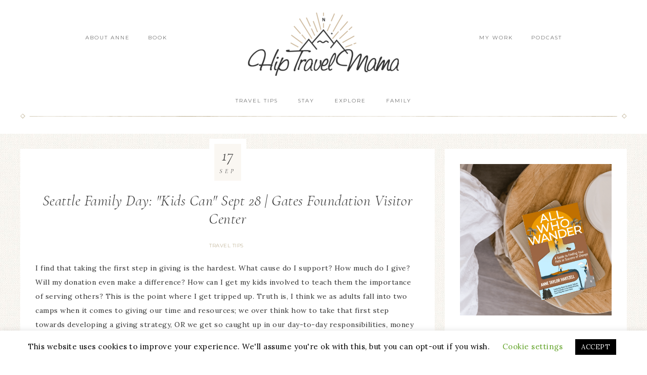

--- FILE ---
content_type: text/html; charset=UTF-8
request_url: https://www.hiptravelmama.com/2013/09/17/sept-28-seattle-family-day-event-kids-can-at-gates-visitors-center/
body_size: 17015
content:
<!DOCTYPE html><html lang="en-US" id="html"><head ><meta charset="UTF-8" /><meta name="viewport" content="width=device-width, initial-scale=1" /> <script type="text/javascript">window.JetpackScriptData = {"site":{"icon":"https://i0.wp.com/www.hiptravelmama.com/wp-content/uploads/2017/04/htm_logo-badge.png?w=64\u0026ssl=1","title":"https://www.hiptravelmama.com","host":"unknown","is_wpcom_platform":false}};</script> <meta name='robots' content='index, follow, max-image-preview:large, max-snippet:-1, max-video-preview:-1' /><style>img:is([sizes="auto" i], [sizes^="auto," i]) { contain-intrinsic-size: 3000px 1500px }</style><title>Seattle Family Day: &quot;Kids Can&quot; Sept 28 | Gates Foundation Visitor Center -</title><meta name="description" content="The Bill &amp; Melinda Gates Foundation Visitor Center invites families to “Family Day: Kids Can” on Sat. Sept 28 from 10 am to 3pm, near the Space Needle." /><link rel="canonical" href="https://www.hiptravelmama.com/2013/09/17/sept-28-seattle-family-day-event-kids-can-at-gates-visitors-center/" /><meta property="og:locale" content="en_US" /><meta property="og:type" content="article" /><meta property="og:title" content="Seattle Family Day: &quot;Kids Can&quot; Sept 28 | Gates Foundation Visitor Center -" /><meta property="og:description" content="The Bill &amp; Melinda Gates Foundation Visitor Center invites families to “Family Day: Kids Can” on Sat. Sept 28 from 10 am to 3pm, near the Space Needle." /><meta property="og:url" content="https://www.hiptravelmama.com/2013/09/17/sept-28-seattle-family-day-event-kids-can-at-gates-visitors-center/" /><meta property="article:published_time" content="2013-09-17T21:34:21+00:00" /><meta property="article:modified_time" content="2021-02-06T19:29:42+00:00" /><meta property="og:image" content="https://www.hiptravelmama.com/wp-content/uploads/2013/09/kids-can1.jpg" /><meta property="og:image:width" content="1024" /><meta property="og:image:height" content="683" /><meta property="og:image:type" content="image/jpeg" /><meta name="author" content="Anne Taylor Hartzell" /><meta name="twitter:card" content="summary_large_image" /><meta name="twitter:creator" content="@wp_baron" /><meta name="twitter:label1" content="Written by" /><meta name="twitter:data1" content="Anne Taylor Hartzell" /><meta name="twitter:label2" content="Est. reading time" /><meta name="twitter:data2" content="3 minutes" /> <script type="application/ld+json" class="yoast-schema-graph">{"@context":"https://schema.org","@graph":[{"@type":"WebPage","@id":"https://www.hiptravelmama.com/2013/09/17/sept-28-seattle-family-day-event-kids-can-at-gates-visitors-center/","url":"https://www.hiptravelmama.com/2013/09/17/sept-28-seattle-family-day-event-kids-can-at-gates-visitors-center/","name":"Seattle Family Day: &quot;Kids Can&quot; Sept 28 | Gates Foundation Visitor Center -","isPartOf":{"@id":"https://www.hiptravelmama.com/#website"},"primaryImageOfPage":{"@id":"https://www.hiptravelmama.com/2013/09/17/sept-28-seattle-family-day-event-kids-can-at-gates-visitors-center/#primaryimage"},"image":{"@id":"https://www.hiptravelmama.com/2013/09/17/sept-28-seattle-family-day-event-kids-can-at-gates-visitors-center/#primaryimage"},"thumbnailUrl":"https://www.hiptravelmama.com/wp-content/uploads/2013/09/kids-can1.jpg","datePublished":"2013-09-17T21:34:21+00:00","dateModified":"2021-02-06T19:29:42+00:00","author":{"@id":"https://www.hiptravelmama.com/#/schema/person/3426f06cb14d0efb346b89a520ba77c5"},"description":"The Bill & Melinda Gates Foundation Visitor Center invites families to “Family Day: Kids Can” on Sat. Sept 28 from 10 am to 3pm, near the Space Needle.","breadcrumb":{"@id":"https://www.hiptravelmama.com/2013/09/17/sept-28-seattle-family-day-event-kids-can-at-gates-visitors-center/#breadcrumb"},"inLanguage":"en-US","potentialAction":[{"@type":"ReadAction","target":["https://www.hiptravelmama.com/2013/09/17/sept-28-seattle-family-day-event-kids-can-at-gates-visitors-center/"]}]},{"@type":"ImageObject","inLanguage":"en-US","@id":"https://www.hiptravelmama.com/2013/09/17/sept-28-seattle-family-day-event-kids-can-at-gates-visitors-center/#primaryimage","url":"https://www.hiptravelmama.com/wp-content/uploads/2013/09/kids-can1.jpg","contentUrl":"https://www.hiptravelmama.com/wp-content/uploads/2013/09/kids-can1.jpg","width":1024,"height":683},{"@type":"BreadcrumbList","@id":"https://www.hiptravelmama.com/2013/09/17/sept-28-seattle-family-day-event-kids-can-at-gates-visitors-center/#breadcrumb","itemListElement":[{"@type":"ListItem","position":1,"name":"Home","item":"https://www.hiptravelmama.com/"},{"@type":"ListItem","position":2,"name":"Seattle Family Day: &quot;Kids Can&quot; Sept 28 | Gates Foundation Visitor Center"}]},{"@type":"WebSite","@id":"https://www.hiptravelmama.com/#website","url":"https://www.hiptravelmama.com/","name":"","description":"travel and tips for the modern family","potentialAction":[{"@type":"SearchAction","target":{"@type":"EntryPoint","urlTemplate":"https://www.hiptravelmama.com/?s={search_term_string}"},"query-input":"required name=search_term_string"}],"inLanguage":"en-US"},{"@type":"Person","@id":"https://www.hiptravelmama.com/#/schema/person/3426f06cb14d0efb346b89a520ba77c5","name":"Anne Taylor Hartzell","image":{"@type":"ImageObject","inLanguage":"en-US","@id":"https://www.hiptravelmama.com/#/schema/person/image/","url":"https://secure.gravatar.com/avatar/c7ee2ee115fcfa383094c0ee58b94f536f6c1333f4132fe68f2cb0b0a6b56d73?s=96&d=mm&r=g","contentUrl":"https://secure.gravatar.com/avatar/c7ee2ee115fcfa383094c0ee58b94f536f6c1333f4132fe68f2cb0b0a6b56d73?s=96&d=mm&r=g","caption":"Anne Taylor Hartzell"},"sameAs":["https://twitter.com/wp_baron"],"url":"https://www.hiptravelmama.com/author/anne/"}]}</script> <link rel='dns-prefetch' href='//secure.gravatar.com' /><link rel='dns-prefetch' href='//fonts.googleapis.com' /><link rel='dns-prefetch' href='//unpkg.com' />  <script
				src="//www.googletagmanager.com/gtag/js?id=UA-22262087-1"  data-cfasync="false" data-wpfc-render="false" type="text/javascript" async></script> <script data-cfasync="false" data-wpfc-render="false" type="text/javascript">var mi_version = '8.12.1';
				var mi_track_user = true;
				var mi_no_track_reason = '';
				
								var disableStrs = [
															'ga-disable-UA-22262087-1',
									];

				/* Function to detect opted out users */
				function __gtagTrackerIsOptedOut() {
					for (var index = 0; index < disableStrs.length; index++) {
						if (document.cookie.indexOf(disableStrs[index] + '=true') > -1) {
							return true;
						}
					}

					return false;
				}

				/* Disable tracking if the opt-out cookie exists. */
				if (__gtagTrackerIsOptedOut()) {
					for (var index = 0; index < disableStrs.length; index++) {
						window[disableStrs[index]] = true;
					}
				}

				/* Opt-out function */
				function __gtagTrackerOptout() {
					for (var index = 0; index < disableStrs.length; index++) {
						document.cookie = disableStrs[index] + '=true; expires=Thu, 31 Dec 2099 23:59:59 UTC; path=/';
						window[disableStrs[index]] = true;
					}
				}

				if ('undefined' === typeof gaOptout) {
					function gaOptout() {
						__gtagTrackerOptout();
					}
				}
								window.dataLayer = window.dataLayer || [];

				window.MonsterInsightsDualTracker = {
					helpers: {},
					trackers: {},
				};
				if (mi_track_user) {
					function __gtagDataLayer() {
						dataLayer.push(arguments);
					}

					function __gtagTracker(type, name, parameters) {
						if (!parameters) {
							parameters = {};
						}

						if (parameters.send_to) {
							__gtagDataLayer.apply(null, arguments);
							return;
						}

						if (type === 'event') {
							
														parameters.send_to = monsterinsights_frontend.ua;
							__gtagDataLayer(type, name, parameters);
													} else {
							__gtagDataLayer.apply(null, arguments);
						}
					}

					__gtagTracker('js', new Date());
					__gtagTracker('set', {
						'developer_id.dZGIzZG': true,
											});
															__gtagTracker('config', 'UA-22262087-1', {"forceSSL":"true"} );
										window.gtag = __gtagTracker;										(function () {
						/* https://developers.google.com/analytics/devguides/collection/analyticsjs/ */
						/* ga and __gaTracker compatibility shim. */
						var noopfn = function () {
							return null;
						};
						var newtracker = function () {
							return new Tracker();
						};
						var Tracker = function () {
							return null;
						};
						var p = Tracker.prototype;
						p.get = noopfn;
						p.set = noopfn;
						p.send = function () {
							var args = Array.prototype.slice.call(arguments);
							args.unshift('send');
							__gaTracker.apply(null, args);
						};
						var __gaTracker = function () {
							var len = arguments.length;
							if (len === 0) {
								return;
							}
							var f = arguments[len - 1];
							if (typeof f !== 'object' || f === null || typeof f.hitCallback !== 'function') {
								if ('send' === arguments[0]) {
									var hitConverted, hitObject = false, action;
									if ('event' === arguments[1]) {
										if ('undefined' !== typeof arguments[3]) {
											hitObject = {
												'eventAction': arguments[3],
												'eventCategory': arguments[2],
												'eventLabel': arguments[4],
												'value': arguments[5] ? arguments[5] : 1,
											}
										}
									}
									if ('pageview' === arguments[1]) {
										if ('undefined' !== typeof arguments[2]) {
											hitObject = {
												'eventAction': 'page_view',
												'page_path': arguments[2],
											}
										}
									}
									if (typeof arguments[2] === 'object') {
										hitObject = arguments[2];
									}
									if (typeof arguments[5] === 'object') {
										Object.assign(hitObject, arguments[5]);
									}
									if ('undefined' !== typeof arguments[1].hitType) {
										hitObject = arguments[1];
										if ('pageview' === hitObject.hitType) {
											hitObject.eventAction = 'page_view';
										}
									}
									if (hitObject) {
										action = 'timing' === arguments[1].hitType ? 'timing_complete' : hitObject.eventAction;
										hitConverted = mapArgs(hitObject);
										__gtagTracker('event', action, hitConverted);
									}
								}
								return;
							}

							function mapArgs(args) {
								var arg, hit = {};
								var gaMap = {
									'eventCategory': 'event_category',
									'eventAction': 'event_action',
									'eventLabel': 'event_label',
									'eventValue': 'event_value',
									'nonInteraction': 'non_interaction',
									'timingCategory': 'event_category',
									'timingVar': 'name',
									'timingValue': 'value',
									'timingLabel': 'event_label',
									'page': 'page_path',
									'location': 'page_location',
									'title': 'page_title',
								};
								for (arg in args) {
																		if (!(!args.hasOwnProperty(arg) || !gaMap.hasOwnProperty(arg))) {
										hit[gaMap[arg]] = args[arg];
									} else {
										hit[arg] = args[arg];
									}
								}
								return hit;
							}

							try {
								f.hitCallback();
							} catch (ex) {
							}
						};
						__gaTracker.create = newtracker;
						__gaTracker.getByName = newtracker;
						__gaTracker.getAll = function () {
							return [];
						};
						__gaTracker.remove = noopfn;
						__gaTracker.loaded = true;
						window['__gaTracker'] = __gaTracker;
					})();
									} else {
										console.log("");
					(function () {
						function __gtagTracker() {
							return null;
						}

						window['__gtagTracker'] = __gtagTracker;
						window['gtag'] = __gtagTracker;
					})();
									}</script>  <script type="text/javascript">window._wpemojiSettings = {"baseUrl":"https:\/\/s.w.org\/images\/core\/emoji\/16.0.1\/72x72\/","ext":".png","svgUrl":"https:\/\/s.w.org\/images\/core\/emoji\/16.0.1\/svg\/","svgExt":".svg","source":{"concatemoji":"https:\/\/www.hiptravelmama.com\/wp-includes\/js\/wp-emoji-release.min.js?ver=6.8.3"}};
/*! This file is auto-generated */
!function(s,n){var o,i,e;function c(e){try{var t={supportTests:e,timestamp:(new Date).valueOf()};sessionStorage.setItem(o,JSON.stringify(t))}catch(e){}}function p(e,t,n){e.clearRect(0,0,e.canvas.width,e.canvas.height),e.fillText(t,0,0);var t=new Uint32Array(e.getImageData(0,0,e.canvas.width,e.canvas.height).data),a=(e.clearRect(0,0,e.canvas.width,e.canvas.height),e.fillText(n,0,0),new Uint32Array(e.getImageData(0,0,e.canvas.width,e.canvas.height).data));return t.every(function(e,t){return e===a[t]})}function u(e,t){e.clearRect(0,0,e.canvas.width,e.canvas.height),e.fillText(t,0,0);for(var n=e.getImageData(16,16,1,1),a=0;a<n.data.length;a++)if(0!==n.data[a])return!1;return!0}function f(e,t,n,a){switch(t){case"flag":return n(e,"\ud83c\udff3\ufe0f\u200d\u26a7\ufe0f","\ud83c\udff3\ufe0f\u200b\u26a7\ufe0f")?!1:!n(e,"\ud83c\udde8\ud83c\uddf6","\ud83c\udde8\u200b\ud83c\uddf6")&&!n(e,"\ud83c\udff4\udb40\udc67\udb40\udc62\udb40\udc65\udb40\udc6e\udb40\udc67\udb40\udc7f","\ud83c\udff4\u200b\udb40\udc67\u200b\udb40\udc62\u200b\udb40\udc65\u200b\udb40\udc6e\u200b\udb40\udc67\u200b\udb40\udc7f");case"emoji":return!a(e,"\ud83e\udedf")}return!1}function g(e,t,n,a){var r="undefined"!=typeof WorkerGlobalScope&&self instanceof WorkerGlobalScope?new OffscreenCanvas(300,150):s.createElement("canvas"),o=r.getContext("2d",{willReadFrequently:!0}),i=(o.textBaseline="top",o.font="600 32px Arial",{});return e.forEach(function(e){i[e]=t(o,e,n,a)}),i}function t(e){var t=s.createElement("script");t.src=e,t.defer=!0,s.head.appendChild(t)}"undefined"!=typeof Promise&&(o="wpEmojiSettingsSupports",i=["flag","emoji"],n.supports={everything:!0,everythingExceptFlag:!0},e=new Promise(function(e){s.addEventListener("DOMContentLoaded",e,{once:!0})}),new Promise(function(t){var n=function(){try{var e=JSON.parse(sessionStorage.getItem(o));if("object"==typeof e&&"number"==typeof e.timestamp&&(new Date).valueOf()<e.timestamp+604800&&"object"==typeof e.supportTests)return e.supportTests}catch(e){}return null}();if(!n){if("undefined"!=typeof Worker&&"undefined"!=typeof OffscreenCanvas&&"undefined"!=typeof URL&&URL.createObjectURL&&"undefined"!=typeof Blob)try{var e="postMessage("+g.toString()+"("+[JSON.stringify(i),f.toString(),p.toString(),u.toString()].join(",")+"));",a=new Blob([e],{type:"text/javascript"}),r=new Worker(URL.createObjectURL(a),{name:"wpTestEmojiSupports"});return void(r.onmessage=function(e){c(n=e.data),r.terminate(),t(n)})}catch(e){}c(n=g(i,f,p,u))}t(n)}).then(function(e){for(var t in e)n.supports[t]=e[t],n.supports.everything=n.supports.everything&&n.supports[t],"flag"!==t&&(n.supports.everythingExceptFlag=n.supports.everythingExceptFlag&&n.supports[t]);n.supports.everythingExceptFlag=n.supports.everythingExceptFlag&&!n.supports.flag,n.DOMReady=!1,n.readyCallback=function(){n.DOMReady=!0}}).then(function(){return e}).then(function(){var e;n.supports.everything||(n.readyCallback(),(e=n.source||{}).concatemoji?t(e.concatemoji):e.wpemoji&&e.twemoji&&(t(e.twemoji),t(e.wpemoji)))}))}((window,document),window._wpemojiSettings);</script> <link rel='stylesheet' id='sbi_styles-css' href='https://www.hiptravelmama.com/wp-content/plugins/instagram-feed/css/sbi-styles.min.css?ver=6.6.1' type='text/css' media='all' /><link rel='stylesheet' id='refined-theme-css' href='https://www.hiptravelmama.com/wp-content/themes/restored316-refined/style.css?ver=1.1.1' type='text/css' media='all' /><style id='wp-emoji-styles-inline-css' type='text/css'>img.wp-smiley, img.emoji {
		display: inline !important;
		border: none !important;
		box-shadow: none !important;
		height: 1em !important;
		width: 1em !important;
		margin: 0 0.07em !important;
		vertical-align: -0.1em !important;
		background: none !important;
		padding: 0 !important;
	}</style><link rel='stylesheet' id='wp-block-library-css' href='https://www.hiptravelmama.com/wp-includes/css/dist/block-library/style.min.css?ver=6.8.3' type='text/css' media='all' /><style id='classic-theme-styles-inline-css' type='text/css'>/*! This file is auto-generated */
.wp-block-button__link{color:#fff;background-color:#32373c;border-radius:9999px;box-shadow:none;text-decoration:none;padding:calc(.667em + 2px) calc(1.333em + 2px);font-size:1.125em}.wp-block-file__button{background:#32373c;color:#fff;text-decoration:none}</style><link rel='stylesheet' id='mediaelement-css' href='https://www.hiptravelmama.com/wp-includes/js/mediaelement/mediaelementplayer-legacy.min.css?ver=4.2.17' type='text/css' media='all' /><link rel='stylesheet' id='wp-mediaelement-css' href='https://www.hiptravelmama.com/wp-includes/js/mediaelement/wp-mediaelement.min.css?ver=6.8.3' type='text/css' media='all' /><style id='jetpack-sharing-buttons-style-inline-css' type='text/css'>.jetpack-sharing-buttons__services-list{display:flex;flex-direction:row;flex-wrap:wrap;gap:0;list-style-type:none;margin:5px;padding:0}.jetpack-sharing-buttons__services-list.has-small-icon-size{font-size:12px}.jetpack-sharing-buttons__services-list.has-normal-icon-size{font-size:16px}.jetpack-sharing-buttons__services-list.has-large-icon-size{font-size:24px}.jetpack-sharing-buttons__services-list.has-huge-icon-size{font-size:36px}@media print{.jetpack-sharing-buttons__services-list{display:none!important}}.editor-styles-wrapper .wp-block-jetpack-sharing-buttons{gap:0;padding-inline-start:0}ul.jetpack-sharing-buttons__services-list.has-background{padding:1.25em 2.375em}</style><link rel='stylesheet' id='convertkit-broadcasts-css' href='https://www.hiptravelmama.com/wp-content/plugins/convertkit/resources/frontend/css/broadcasts.css?ver=2.8.0' type='text/css' media='all' /><link rel='stylesheet' id='convertkit-button-css' href='https://www.hiptravelmama.com/wp-content/plugins/convertkit/resources/frontend/css/button.css?ver=2.8.0' type='text/css' media='all' /><link rel='stylesheet' id='convertkit-form-css' href='https://www.hiptravelmama.com/wp-content/plugins/convertkit/resources/frontend/css/form.css?ver=2.8.0' type='text/css' media='all' /><style id='global-styles-inline-css' type='text/css'>:root{--wp--preset--aspect-ratio--square: 1;--wp--preset--aspect-ratio--4-3: 4/3;--wp--preset--aspect-ratio--3-4: 3/4;--wp--preset--aspect-ratio--3-2: 3/2;--wp--preset--aspect-ratio--2-3: 2/3;--wp--preset--aspect-ratio--16-9: 16/9;--wp--preset--aspect-ratio--9-16: 9/16;--wp--preset--color--black: #000000;--wp--preset--color--cyan-bluish-gray: #abb8c3;--wp--preset--color--white: #ffffff;--wp--preset--color--pale-pink: #f78da7;--wp--preset--color--vivid-red: #cf2e2e;--wp--preset--color--luminous-vivid-orange: #ff6900;--wp--preset--color--luminous-vivid-amber: #fcb900;--wp--preset--color--light-green-cyan: #7bdcb5;--wp--preset--color--vivid-green-cyan: #00d084;--wp--preset--color--pale-cyan-blue: #8ed1fc;--wp--preset--color--vivid-cyan-blue: #0693e3;--wp--preset--color--vivid-purple: #9b51e0;--wp--preset--gradient--vivid-cyan-blue-to-vivid-purple: linear-gradient(135deg,rgba(6,147,227,1) 0%,rgb(155,81,224) 100%);--wp--preset--gradient--light-green-cyan-to-vivid-green-cyan: linear-gradient(135deg,rgb(122,220,180) 0%,rgb(0,208,130) 100%);--wp--preset--gradient--luminous-vivid-amber-to-luminous-vivid-orange: linear-gradient(135deg,rgba(252,185,0,1) 0%,rgba(255,105,0,1) 100%);--wp--preset--gradient--luminous-vivid-orange-to-vivid-red: linear-gradient(135deg,rgba(255,105,0,1) 0%,rgb(207,46,46) 100%);--wp--preset--gradient--very-light-gray-to-cyan-bluish-gray: linear-gradient(135deg,rgb(238,238,238) 0%,rgb(169,184,195) 100%);--wp--preset--gradient--cool-to-warm-spectrum: linear-gradient(135deg,rgb(74,234,220) 0%,rgb(151,120,209) 20%,rgb(207,42,186) 40%,rgb(238,44,130) 60%,rgb(251,105,98) 80%,rgb(254,248,76) 100%);--wp--preset--gradient--blush-light-purple: linear-gradient(135deg,rgb(255,206,236) 0%,rgb(152,150,240) 100%);--wp--preset--gradient--blush-bordeaux: linear-gradient(135deg,rgb(254,205,165) 0%,rgb(254,45,45) 50%,rgb(107,0,62) 100%);--wp--preset--gradient--luminous-dusk: linear-gradient(135deg,rgb(255,203,112) 0%,rgb(199,81,192) 50%,rgb(65,88,208) 100%);--wp--preset--gradient--pale-ocean: linear-gradient(135deg,rgb(255,245,203) 0%,rgb(182,227,212) 50%,rgb(51,167,181) 100%);--wp--preset--gradient--electric-grass: linear-gradient(135deg,rgb(202,248,128) 0%,rgb(113,206,126) 100%);--wp--preset--gradient--midnight: linear-gradient(135deg,rgb(2,3,129) 0%,rgb(40,116,252) 100%);--wp--preset--font-size--small: 12px;--wp--preset--font-size--medium: 20px;--wp--preset--font-size--large: 20px;--wp--preset--font-size--x-large: 42px;--wp--preset--font-size--normal: 16px;--wp--preset--font-size--larger: 24px;--wp--preset--spacing--20: 0.44rem;--wp--preset--spacing--30: 0.67rem;--wp--preset--spacing--40: 1rem;--wp--preset--spacing--50: 1.5rem;--wp--preset--spacing--60: 2.25rem;--wp--preset--spacing--70: 3.38rem;--wp--preset--spacing--80: 5.06rem;--wp--preset--shadow--natural: 6px 6px 9px rgba(0, 0, 0, 0.2);--wp--preset--shadow--deep: 12px 12px 50px rgba(0, 0, 0, 0.4);--wp--preset--shadow--sharp: 6px 6px 0px rgba(0, 0, 0, 0.2);--wp--preset--shadow--outlined: 6px 6px 0px -3px rgba(255, 255, 255, 1), 6px 6px rgba(0, 0, 0, 1);--wp--preset--shadow--crisp: 6px 6px 0px rgba(0, 0, 0, 1);}:where(.is-layout-flex){gap: 0.5em;}:where(.is-layout-grid){gap: 0.5em;}body .is-layout-flex{display: flex;}.is-layout-flex{flex-wrap: wrap;align-items: center;}.is-layout-flex > :is(*, div){margin: 0;}body .is-layout-grid{display: grid;}.is-layout-grid > :is(*, div){margin: 0;}:where(.wp-block-columns.is-layout-flex){gap: 2em;}:where(.wp-block-columns.is-layout-grid){gap: 2em;}:where(.wp-block-post-template.is-layout-flex){gap: 1.25em;}:where(.wp-block-post-template.is-layout-grid){gap: 1.25em;}.has-black-color{color: var(--wp--preset--color--black) !important;}.has-cyan-bluish-gray-color{color: var(--wp--preset--color--cyan-bluish-gray) !important;}.has-white-color{color: var(--wp--preset--color--white) !important;}.has-pale-pink-color{color: var(--wp--preset--color--pale-pink) !important;}.has-vivid-red-color{color: var(--wp--preset--color--vivid-red) !important;}.has-luminous-vivid-orange-color{color: var(--wp--preset--color--luminous-vivid-orange) !important;}.has-luminous-vivid-amber-color{color: var(--wp--preset--color--luminous-vivid-amber) !important;}.has-light-green-cyan-color{color: var(--wp--preset--color--light-green-cyan) !important;}.has-vivid-green-cyan-color{color: var(--wp--preset--color--vivid-green-cyan) !important;}.has-pale-cyan-blue-color{color: var(--wp--preset--color--pale-cyan-blue) !important;}.has-vivid-cyan-blue-color{color: var(--wp--preset--color--vivid-cyan-blue) !important;}.has-vivid-purple-color{color: var(--wp--preset--color--vivid-purple) !important;}.has-black-background-color{background-color: var(--wp--preset--color--black) !important;}.has-cyan-bluish-gray-background-color{background-color: var(--wp--preset--color--cyan-bluish-gray) !important;}.has-white-background-color{background-color: var(--wp--preset--color--white) !important;}.has-pale-pink-background-color{background-color: var(--wp--preset--color--pale-pink) !important;}.has-vivid-red-background-color{background-color: var(--wp--preset--color--vivid-red) !important;}.has-luminous-vivid-orange-background-color{background-color: var(--wp--preset--color--luminous-vivid-orange) !important;}.has-luminous-vivid-amber-background-color{background-color: var(--wp--preset--color--luminous-vivid-amber) !important;}.has-light-green-cyan-background-color{background-color: var(--wp--preset--color--light-green-cyan) !important;}.has-vivid-green-cyan-background-color{background-color: var(--wp--preset--color--vivid-green-cyan) !important;}.has-pale-cyan-blue-background-color{background-color: var(--wp--preset--color--pale-cyan-blue) !important;}.has-vivid-cyan-blue-background-color{background-color: var(--wp--preset--color--vivid-cyan-blue) !important;}.has-vivid-purple-background-color{background-color: var(--wp--preset--color--vivid-purple) !important;}.has-black-border-color{border-color: var(--wp--preset--color--black) !important;}.has-cyan-bluish-gray-border-color{border-color: var(--wp--preset--color--cyan-bluish-gray) !important;}.has-white-border-color{border-color: var(--wp--preset--color--white) !important;}.has-pale-pink-border-color{border-color: var(--wp--preset--color--pale-pink) !important;}.has-vivid-red-border-color{border-color: var(--wp--preset--color--vivid-red) !important;}.has-luminous-vivid-orange-border-color{border-color: var(--wp--preset--color--luminous-vivid-orange) !important;}.has-luminous-vivid-amber-border-color{border-color: var(--wp--preset--color--luminous-vivid-amber) !important;}.has-light-green-cyan-border-color{border-color: var(--wp--preset--color--light-green-cyan) !important;}.has-vivid-green-cyan-border-color{border-color: var(--wp--preset--color--vivid-green-cyan) !important;}.has-pale-cyan-blue-border-color{border-color: var(--wp--preset--color--pale-cyan-blue) !important;}.has-vivid-cyan-blue-border-color{border-color: var(--wp--preset--color--vivid-cyan-blue) !important;}.has-vivid-purple-border-color{border-color: var(--wp--preset--color--vivid-purple) !important;}.has-vivid-cyan-blue-to-vivid-purple-gradient-background{background: var(--wp--preset--gradient--vivid-cyan-blue-to-vivid-purple) !important;}.has-light-green-cyan-to-vivid-green-cyan-gradient-background{background: var(--wp--preset--gradient--light-green-cyan-to-vivid-green-cyan) !important;}.has-luminous-vivid-amber-to-luminous-vivid-orange-gradient-background{background: var(--wp--preset--gradient--luminous-vivid-amber-to-luminous-vivid-orange) !important;}.has-luminous-vivid-orange-to-vivid-red-gradient-background{background: var(--wp--preset--gradient--luminous-vivid-orange-to-vivid-red) !important;}.has-very-light-gray-to-cyan-bluish-gray-gradient-background{background: var(--wp--preset--gradient--very-light-gray-to-cyan-bluish-gray) !important;}.has-cool-to-warm-spectrum-gradient-background{background: var(--wp--preset--gradient--cool-to-warm-spectrum) !important;}.has-blush-light-purple-gradient-background{background: var(--wp--preset--gradient--blush-light-purple) !important;}.has-blush-bordeaux-gradient-background{background: var(--wp--preset--gradient--blush-bordeaux) !important;}.has-luminous-dusk-gradient-background{background: var(--wp--preset--gradient--luminous-dusk) !important;}.has-pale-ocean-gradient-background{background: var(--wp--preset--gradient--pale-ocean) !important;}.has-electric-grass-gradient-background{background: var(--wp--preset--gradient--electric-grass) !important;}.has-midnight-gradient-background{background: var(--wp--preset--gradient--midnight) !important;}.has-small-font-size{font-size: var(--wp--preset--font-size--small) !important;}.has-medium-font-size{font-size: var(--wp--preset--font-size--medium) !important;}.has-large-font-size{font-size: var(--wp--preset--font-size--large) !important;}.has-x-large-font-size{font-size: var(--wp--preset--font-size--x-large) !important;}
:where(.wp-block-post-template.is-layout-flex){gap: 1.25em;}:where(.wp-block-post-template.is-layout-grid){gap: 1.25em;}
:where(.wp-block-columns.is-layout-flex){gap: 2em;}:where(.wp-block-columns.is-layout-grid){gap: 2em;}
:root :where(.wp-block-pullquote){font-size: 1.5em;line-height: 1.6;}</style><link rel='stylesheet' id='arve-main-css' href='https://www.hiptravelmama.com/wp-content/plugins/advanced-responsive-video-embedder/build/main.css?ver=70807f607880d07700da' type='text/css' media='all' /><link rel='stylesheet' id='bcct_style-css' href='https://www.hiptravelmama.com/wp-content/plugins/better-click-to-tweet/assets/css/styles.css?ver=3.0' type='text/css' media='all' /><link rel='stylesheet' id='contact-form-7-css' href='https://www.hiptravelmama.com/wp-content/plugins/contact-form-7/includes/css/styles.css?ver=5.7.2' type='text/css' media='all' /><link rel='stylesheet' id='cookie-law-info-css' href='https://www.hiptravelmama.com/wp-content/plugins/cookie-law-info/legacy/public/css/cookie-law-info-public.css?ver=3.0.8' type='text/css' media='all' /><link rel='stylesheet' id='cookie-law-info-gdpr-css' href='https://www.hiptravelmama.com/wp-content/plugins/cookie-law-info/legacy/public/css/cookie-law-info-gdpr.css?ver=3.0.8' type='text/css' media='all' /><link rel='stylesheet' id='wpdm-font-awesome-css' href='https://www.hiptravelmama.com/wp-content/plugins/download-manager/assets/fontawesome/css/all.min.css?ver=6.8.3' type='text/css' media='all' /><link rel='stylesheet' id='wpdm-front-bootstrap-css' href='https://www.hiptravelmama.com/wp-content/plugins/download-manager/assets/bootstrap/css/bootstrap.min.css?ver=6.8.3' type='text/css' media='all' /><link rel='stylesheet' id='wpdm-front-css' href='https://www.hiptravelmama.com/wp-content/plugins/download-manager/assets/css/front.css?ver=6.8.3' type='text/css' media='all' /><link rel='stylesheet' id='google-font-css' href='//fonts.googleapis.com/css?family=Cormorant+Garamond%3A300%2C300i%2C400%2C400i%7CLora%3A400%2C400i%2C700%2C700i%7CMontserrat%3A100%2C300%2C300i%2C400%2C400i%2C500%2C500i&#038;ver=6.8.3' type='text/css' media='all' /><link rel='stylesheet' id='ionicons-css' href='//unpkg.com/ionicons@4.0.0/dist/css/ionicons.min.css?ver=1.1.1' type='text/css' media='all' /><link rel='stylesheet' id='dashicons-css' href='https://www.hiptravelmama.com/wp-includes/css/dashicons.min.css?ver=6.8.3' type='text/css' media='all' /><link rel='stylesheet' id='refined-gutenberg-css' href='https://www.hiptravelmama.com/wp-content/themes/restored316-refined/lib/gutenberg/front-end.css?ver=1.1.1' type='text/css' media='all' /><link rel='stylesheet' id='simple-social-icons-font-css' href='https://www.hiptravelmama.com/wp-content/plugins/simple-social-icons/css/style.css?ver=3.0.2' type='text/css' media='all' /> <script type="text/javascript" src="https://www.hiptravelmama.com/wp-content/plugins/google-analytics-for-wordpress/assets/js/frontend-gtag.min.js?ver=8.12.1" id="monsterinsights-frontend-script-js"></script> <script data-cfasync="false" data-wpfc-render="false" type="text/javascript" id='monsterinsights-frontend-script-js-extra'>var monsterinsights_frontend = {"js_events_tracking":"true","download_extensions":"doc,pdf,ppt,zip,xls,docx,pptx,xlsx","inbound_paths":"[]","home_url":"https:\/\/www.hiptravelmama.com","hash_tracking":"false","ua":"UA-22262087-1","v4_id":""};</script> <script async="async" type="text/javascript" src="https://www.hiptravelmama.com/wp-content/plugins/advanced-responsive-video-embedder/build/main.js?ver=70807f607880d07700da" id="arve-main-js"></script> <script type="text/javascript" src="https://www.hiptravelmama.com/wp-includes/js/jquery/jquery.min.js?ver=3.7.1" id="jquery-core-js"></script> <script type="text/javascript" src="https://www.hiptravelmama.com/wp-includes/js/jquery/jquery-migrate.min.js?ver=3.4.1" id="jquery-migrate-js"></script> <script type="text/javascript" id="cookie-law-info-js-extra">var Cli_Data = {"nn_cookie_ids":[],"cookielist":[],"non_necessary_cookies":[],"ccpaEnabled":"","ccpaRegionBased":"","ccpaBarEnabled":"","strictlyEnabled":["necessary","obligatoire"],"ccpaType":"gdpr","js_blocking":"","custom_integration":"","triggerDomRefresh":"","secure_cookies":""};
var cli_cookiebar_settings = {"animate_speed_hide":"500","animate_speed_show":"500","background":"#FFF","border":"#b1a6a6c2","border_on":"","button_1_button_colour":"#000","button_1_button_hover":"#000000","button_1_link_colour":"#fff","button_1_as_button":"1","button_1_new_win":"","button_2_button_colour":"#333","button_2_button_hover":"#292929","button_2_link_colour":"#444","button_2_as_button":"","button_2_hidebar":"","button_3_button_colour":"#000","button_3_button_hover":"#000000","button_3_link_colour":"#fff","button_3_as_button":"1","button_3_new_win":"","button_4_button_colour":"#000","button_4_button_hover":"#000000","button_4_link_colour":"#62a329","button_4_as_button":"","button_7_button_colour":"#61a229","button_7_button_hover":"#4e8221","button_7_link_colour":"#fff","button_7_as_button":"1","button_7_new_win":"","font_family":"inherit","header_fix":"","notify_animate_hide":"1","notify_animate_show":"","notify_div_id":"#cookie-law-info-bar","notify_position_horizontal":"right","notify_position_vertical":"bottom","scroll_close":"","scroll_close_reload":"","accept_close_reload":"","reject_close_reload":"","showagain_tab":"1","showagain_background":"#fff","showagain_border":"#000","showagain_div_id":"#cookie-law-info-again","showagain_x_position":"100px","text":"#000","show_once_yn":"","show_once":"10000","logging_on":"","as_popup":"","popup_overlay":"1","bar_heading_text":"","cookie_bar_as":"banner","popup_showagain_position":"bottom-right","widget_position":"left"};
var log_object = {"ajax_url":"https:\/\/www.hiptravelmama.com\/wp-admin\/admin-ajax.php"};</script> <script type="text/javascript" src="https://www.hiptravelmama.com/wp-content/plugins/cookie-law-info/legacy/public/js/cookie-law-info-public.js?ver=3.0.8" id="cookie-law-info-js"></script> <script type="text/javascript" src="https://www.hiptravelmama.com/wp-content/plugins/download-manager/assets/bootstrap/js/popper.min.js?ver=6.8.3" id="wpdm-poper-js"></script> <script type="text/javascript" src="https://www.hiptravelmama.com/wp-content/plugins/download-manager/assets/bootstrap/js/bootstrap.min.js?ver=6.8.3" id="wpdm-front-bootstrap-js"></script> <script type="text/javascript" id="wpdm-frontjs-js-extra">var wpdm_url = {"home":"https:\/\/www.hiptravelmama.com\/","site":"https:\/\/www.hiptravelmama.com\/","ajax":"https:\/\/www.hiptravelmama.com\/wp-admin\/admin-ajax.php"};
var wpdm_js = {"spinner":"<i class=\"fas fa-sun fa-spin\"><\/i>"};</script> <script type="text/javascript" src="https://www.hiptravelmama.com/wp-content/plugins/download-manager/assets/js/front.js?ver=3.2.66" id="wpdm-frontjs-js"></script> <script type="text/javascript" src="https://www.hiptravelmama.com/wp-content/themes/restored316-refined/js/global.js?ver=1.0.0" id="refined-global-script-js"></script> <link rel="https://api.w.org/" href="https://www.hiptravelmama.com/wp-json/" /><link rel="alternate" title="JSON" type="application/json" href="https://www.hiptravelmama.com/wp-json/wp/v2/posts/7556" /><link rel="EditURI" type="application/rsd+xml" title="RSD" href="https://www.hiptravelmama.com/xmlrpc.php?rsd" /><meta name="generator" content="WordPress 6.8.3" /><link rel='shortlink' href='https://www.hiptravelmama.com/?p=7556' /><link rel="alternate" title="oEmbed (JSON)" type="application/json+oembed" href="https://www.hiptravelmama.com/wp-json/oembed/1.0/embed?url=https%3A%2F%2Fwww.hiptravelmama.com%2F2013%2F09%2F17%2Fsept-28-seattle-family-day-event-kids-can-at-gates-visitors-center%2F" /><link rel="alternate" title="oEmbed (XML)" type="text/xml+oembed" href="https://www.hiptravelmama.com/wp-json/oembed/1.0/embed?url=https%3A%2F%2Fwww.hiptravelmama.com%2F2013%2F09%2F17%2Fsept-28-seattle-family-day-event-kids-can-at-gates-visitors-center%2F&#038;format=xml" /> <script id="mcjs">!function(c,h,i,m,p){m=c.createElement(h),p=c.getElementsByTagName(h)[0],m.async=1,m.src=i,p.parentNode.insertBefore(m,p)}(document,"script","https://chimpstatic.com/mcjs-connected/js/users/530e419bd7167aed0766cf670/81dc5f18ee72eef474885b772.js");</script> <style type="text/css">.site-title a { background: url(https://www.hiptravelmama.com/wp-content/uploads/2021/02/cropped-cropped-copy-of-untitled-3-2.png) no-repeat !important; }</style><style type="text/css">.broken_link, a.broken_link {
	text-decoration: line-through;
}</style><style type="text/css" id="custom-background-css">body.custom-background { background-image: url("https://www.hiptravelmama.com/wp-content/themes/restored316-refined/images/bg.jpg"); background-position: left top; background-size: auto; background-repeat: repeat; background-attachment: scroll; }</style><link rel="icon" href="https://www.hiptravelmama.com/wp-content/uploads/2017/04/htm_logo-badge-150x150.png" sizes="32x32" /><link rel="icon" href="https://www.hiptravelmama.com/wp-content/uploads/2017/04/htm_logo-badge-300x300.png" sizes="192x192" /><link rel="apple-touch-icon" href="https://www.hiptravelmama.com/wp-content/uploads/2017/04/htm_logo-badge-300x300.png" /><meta name="msapplication-TileImage" content="https://www.hiptravelmama.com/wp-content/uploads/2017/04/htm_logo-badge-300x300.png" /><meta name="generator" content="WordPress Download Manager 3.2.66" /><link href="https://fonts.googleapis.com/css?family=Rubik"
 rel="stylesheet"><style>.w3eden .fetfont,
            .w3eden .btn,
            .w3eden .btn.wpdm-front h3.title,
            .w3eden .wpdm-social-lock-box .IN-widget a span:last-child,
            .w3eden #xfilelist .panel-heading,
            .w3eden .wpdm-frontend-tabs a,
            .w3eden .alert:before,
            .w3eden .panel .panel-heading,
            .w3eden .discount-msg,
            .w3eden .panel.dashboard-panel h3,
            .w3eden #wpdm-dashboard-sidebar .list-group-item,
            .w3eden #package-description .wp-switch-editor,
            .w3eden .w3eden.author-dashbboard .nav.nav-tabs li a,
            .w3eden .wpdm_cart thead th,
            .w3eden #csp .list-group-item,
            .w3eden .modal-title {
                font-family: Rubik, -apple-system, BlinkMacSystemFont, "Segoe UI", Roboto, Helvetica, Arial, sans-serif, "Apple Color Emoji", "Segoe UI Emoji", "Segoe UI Symbol";
                text-transform: uppercase;
                font-weight: 700;
            }
            .w3eden #csp .list-group-item {
                text-transform: unset;
            }</style><style>/* WPDM Link Template Styles */</style><style>:root {
                --color-primary: #4a8eff;
                --color-primary-rgb: 74, 142, 255;
                --color-primary-hover: #4a8eff;
                --color-primary-active: #4a8eff;
                --color-secondary: #4a8eff;
                --color-secondary-rgb: 74, 142, 255;
                --color-secondary-hover: #4a8eff;
                --color-secondary-active: #4a8eff;
                --color-success: #18ce0f;
                --color-success-rgb: 24, 206, 15;
                --color-success-hover: #4a8eff;
                --color-success-active: #4a8eff;
                --color-info: #2CA8FF;
                --color-info-rgb: 44, 168, 255;
                --color-info-hover: #2CA8FF;
                --color-info-active: #2CA8FF;
                --color-warning: #f29e0f;
                --color-warning-rgb: 242, 158, 15;
                --color-warning-hover: orange;
                --color-warning-active: orange;
                --color-danger: #ff5062;
                --color-danger-rgb: 255, 80, 98;
                --color-danger-hover: #ff5062;
                --color-danger-active: #ff5062;
                --color-green: #30b570;
                --color-blue: #0073ff;
                --color-purple: #8557D3;
                --color-red: #ff5062;
                --color-muted: rgba(69, 89, 122, 0.6);
                --wpdm-font: "Rubik", -apple-system, BlinkMacSystemFont, "Segoe UI", Roboto, Helvetica, Arial, sans-serif, "Apple Color Emoji", "Segoe UI Emoji", "Segoe UI Symbol";
            }

            .wpdm-download-link.btn.btn-primary {
                border-radius: 4px;
            }</style></head><body class="wp-singular post-template-default single single-post postid-7556 single-format-video custom-background wp-embed-responsive wp-theme-genesis wp-child-theme-restored316-refined custom-header header-image header-full-width content-sidebar genesis-breadcrumbs-hidden"><div class="site-container"><header class="site-header"><div class="wrap"><nav class="nav-header-left"><ul id="menu-left-menu" class="menu genesis-nav-menu"><li id="menu-item-13722" class="menu-item menu-item-type-post_type menu-item-object-page menu-item-13722"><a href="https://www.hiptravelmama.com/about-anne/"><span >About Anne</span></a></li><li id="menu-item-13758" class="menu-item menu-item-type-custom menu-item-object-custom menu-item-13758"><a href="https://hiptravelmama.kit.com/allwhowanderbook"><span >Book</span></a></li></ul></nav><nav class="nav-header-right"><ul id="menu-header-right-menu" class="menu genesis-nav-menu"><li id="menu-item-13724" class="menu-item menu-item-type-custom menu-item-object-custom menu-item-13724"><a href="https://www.annetaylorhartzell.com"><span >MY WORK</span></a></li><li id="menu-item-13731" class="menu-item menu-item-type-custom menu-item-object-custom menu-item-13731"><a href="https://www.allwhowanderpodcast.com"><span >PODCAST</span></a></li></ul></nav><div class="title-area"><p class="site-title"><a href="https://www.hiptravelmama.com/"></a></p></div></div></header><nav class="nav-secondary" aria-label="Secondary"><div class="wrap"><ul id="menu-below-header" class="menu genesis-nav-menu menu-secondary"><li id="menu-item-12416" class="menu-item menu-item-type-taxonomy menu-item-object-category current-post-ancestor current-menu-parent current-post-parent menu-item-12416"><a href="https://www.hiptravelmama.com/category/travel-tips/"><span >Travel tips</span></a></li><li id="menu-item-12414" class="menu-item menu-item-type-taxonomy menu-item-object-category menu-item-12414"><a href="https://www.hiptravelmama.com/category/hotels-we-love/"><span >Stay</span></a></li><li id="menu-item-12415" class="menu-item menu-item-type-taxonomy menu-item-object-category menu-item-12415"><a href="https://www.hiptravelmama.com/category/places-to-go/"><span >Explore</span></a></li><li id="menu-item-12417" class="menu-item menu-item-type-taxonomy menu-item-object-category menu-item-12417"><a href="https://www.hiptravelmama.com/category/blog/"><span >family</span></a></li></ul></div></nav><div class="site-inner"><div class="content-sidebar-wrap"><main class="content"><article class="post-7556 post type-post status-publish format-video has-post-thumbnail category-travel-tips tag-giving-back-2 tag-seattle-events post_format-post-format-video entry" aria-label="Seattle Family Day: &quot;Kids Can&quot; Sept 28 | Gates Foundation Visitor Center"><header class="entry-header"><h1 class="entry-title">Seattle Family Day: &quot;Kids Can&quot; Sept 28 | Gates Foundation Visitor Center</h1><p class="entry-meta"><span class="entry-categories"><a href="https://www.hiptravelmama.com/category/travel-tips/" rel="category tag">Travel Tips</a></span></p></header><div class="custom-date"> <span class="my-date-day"><time class="entry-time">17</time></span> <span class="my-date-month"><time class="entry-time">Sep</time></span></div><div class="entry-content"><p>I find that taking the first step in giving is the hardest. What cause do I support? How much do I give? Will my donation even make a difference? How can I get my kids involved to teach them the importance of serving others? This is the point where I get tripped up. Truth is, I think we as adults fall into two camps when it comes to giving our time and resources; we over think how to take that first step towards developing a giving strategy, OR we get so caught up in our day-to-day responsibilities, money making and running from soccer games to PTA meetings, that we don&#8217;t think about giving much at all.</p><div id="attachment_7558" style="width: 418px" class="wp-caption aligncenter"><a href="https://www.hiptravelmama.com//wp-content/uploads/2013/09/kids-can.jpg"><img decoding="async" aria-describedby="caption-attachment-7558" class=" wp-image-7558 " src="https://www.hiptravelmama.com//wp-content/uploads/2013/09/kids-can.jpg" alt="Photo: The Bill and Melinda Gates Foundation Visitors Center" width="408" height="273" srcset="https://www.hiptravelmama.com/wp-content/uploads/2013/09/kids-can.jpg 1024w, https://www.hiptravelmama.com/wp-content/uploads/2013/09/kids-can-300x200.jpg 300w, https://www.hiptravelmama.com/wp-content/uploads/2013/09/kids-can-768x512.jpg 768w, https://www.hiptravelmama.com/wp-content/uploads/2013/09/kids-can-900x600.jpg 900w, https://www.hiptravelmama.com/wp-content/uploads/2013/09/kids-can-600x400.jpg 600w, https://www.hiptravelmama.com/wp-content/uploads/2013/09/kids-can-30x20.jpg 30w" sizes="(max-width: 408px) 100vw, 408px" /></a><p id="caption-attachment-7558" class="wp-caption-text">Photo: The Bill and Melinda Gates Foundation Visitor Center</p></div><p>I&#8217;ve seen first hand how a shift of perspective can create lasting change in families and you may be surprised at how creative your kids can be in coming up with solutions to big world problems.</p><p>If you are on Facebook, you may have seen this video from Callie with Callie&#8217;s Coffee.  Callie&#8217;s young friend, Ben, died at the age of 3-1/2 from an incurable form of neuroblastoma. Callie’s experience losing her friend inspired her desire to find a way to help prevent other children from suffering the way Ben and his family did. At age 7, and with the help of her family, she is dedicated to helping fight for a cure for childhood cancer.</p><p>The Gates Foundation Visitor Center, in partnership with StoryCorps, also recently <a href="https://www.facebook.com/#!/GatesVC/app_201843093159336" target="_blank" rel="noopener noreferrer" class="broken_link">launched Callie’s story </a>as the first of a series of #InspirationStories that will live on their Facebook page and a special new exhibit at the Visitor Center.</p><p>Find your inspiration at the Gates VC: Family Day: &#8220;Kids Can&#8221;  September 28 10 am – 3 pm</p><p>This September 28, 2013 The Bill and Melinda Gates Foundation Visitor Center invites families to a free, interactive event for all ages to show families how simple, inspiring and fun it is to give back, and that it’s never too early to start. The Gates Foundation Visitor Center brings real world problems to life, with interactive exhibits that teach your kids about some of the world&#8217;s biggest problems and inspire them to come up with solutions.</p><p>On Saturday, Sept 28 from 10 am – 3 pm in downtown Seattle, Family Day visitors will have the opportunity to make a difference in real-time, through a series of games that make micro-donations to local nonprofits as you play. By exploring the Visitor Center, kids can also uncover which causes mean the most to them, and share their passion by making a “Share Your Cause” t-shirt or decorating a change jar to collect funds for a non-profit organization.</p><p>Callie will be there and you will also hear inspiring stories from young leaders in community service, get connected with local organizations and enjoy performances that use creative expression to make positive change including:</p><p>Rena Mateja Walker Burr, 9 year-old founder of the Kids Helping Kids campaign serving homeless youth, Hope by Twelve, a non-profit empowering girls to change the world and Madi Williamson, 18 year-old founder of Give for the Game and <a href="https://www.facebook.com/pages/Nehemiah-FC/153151168138359" class="broken_link">Nehemiah FC</a>, helping local and international teens through soccer.<a href="https://www.hiptravelmama.com//wp-content/uploads/2013/09/madi-williamson.jpeg"><img decoding="async" class="aligncenter wp-image-7561" src="https://www.hiptravelmama.com//wp-content/uploads/2013/09/madi-williamson.jpeg" alt="Madi Williamson" width="614" height="419" srcset="https://www.hiptravelmama.com/wp-content/uploads/2013/09/madi-williamson.jpeg 1280w, https://www.hiptravelmama.com/wp-content/uploads/2013/09/madi-williamson-300x205.jpeg 300w, https://www.hiptravelmama.com/wp-content/uploads/2013/09/madi-williamson-768x524.jpeg 768w, https://www.hiptravelmama.com/wp-content/uploads/2013/09/madi-williamson-1024x699.jpeg 1024w, https://www.hiptravelmama.com/wp-content/uploads/2013/09/madi-williamson-1200x819.jpeg 1200w, https://www.hiptravelmama.com/wp-content/uploads/2013/09/madi-williamson-900x615.jpeg 900w, https://www.hiptravelmama.com/wp-content/uploads/2013/09/madi-williamson-600x410.jpeg 600w, https://www.hiptravelmama.com/wp-content/uploads/2013/09/madi-williamson-30x20.jpeg 30w" sizes="(max-width: 614px) 100vw, 614px" /></a></p><p>Have fun with the <a href="http://www.massivemonkees.com/">Massive Monkees</a>, an internationally known break dancing group committed to fostering creative expression and positive change and meet Inocente Izucar, from Academy Award winning documentary, <a href="http://inocentedoc.com/synopsis/" class="broken_link"><i>Inocente.</i></a><i> </i></p><p style="text-align: center;"><a href="https://www.hiptravelmama.com//wp-content/uploads/2013/09/massive-monkees.jpg"><img loading="lazy" decoding="async" class="aligncenter wp-image-7562" src="https://www.hiptravelmama.com//wp-content/uploads/2013/09/massive-monkees.jpg" alt="Massive Monkees" width="614" height="410" srcset="https://www.hiptravelmama.com/wp-content/uploads/2013/09/massive-monkees.jpg 1280w, https://www.hiptravelmama.com/wp-content/uploads/2013/09/massive-monkees-300x200.jpg 300w, https://www.hiptravelmama.com/wp-content/uploads/2013/09/massive-monkees-768x512.jpg 768w, https://www.hiptravelmama.com/wp-content/uploads/2013/09/massive-monkees-1024x683.jpg 1024w, https://www.hiptravelmama.com/wp-content/uploads/2013/09/massive-monkees-1200x801.jpg 1200w, https://www.hiptravelmama.com/wp-content/uploads/2013/09/massive-monkees-900x600.jpg 900w, https://www.hiptravelmama.com/wp-content/uploads/2013/09/massive-monkees-600x400.jpg 600w, https://www.hiptravelmama.com/wp-content/uploads/2013/09/massive-monkees-30x20.jpg 30w" sizes="auto, (max-width: 614px) 100vw, 614px" /></a></p><p>Get inspiration and find your cause to support with a volunteer &amp; engagement fair including local organizations <a href="http://www.bikeworks.org/">Bike Works</a>, <a href="http://www.earthcorps.org/">EarthCorps</a>, <a href="http://www.foodlifeline.org/index.html">Food Lifeline</a>, <a href="http://www.paws.org/">PAWS</a>, <a href="http://www.rmhcseattle.org/">Ronald McDonald House</a>, <a href="http://seattletilth.org/">Seattle Tilth</a>, <a href="http://shelterboxusa.org/index.php">Shelter Box</a>, <a href="http://www.teenfeed.org/">Teen Feed</a>, <a href="http://water1st.org/">Water1<sup>st</sup> International</a> and <a href="http://www.worldconcern.org/">Word Concern.</a></p><p>For more information and directions, visit the Bill and Melinda Gates Foundation Visitor Center calendar, or on Facebook.</p></div><footer class="entry-footer"></footer></article><div class="adjacent-entry-pagination pagination"><div class="pagination-previous alignleft"><a href="https://www.hiptravelmama.com/2013/09/05/well-traveled-families-for-st-jude-expedia-dream-trip-fairmont-kea-lani-maui/" rel="prev"><span class="screen-reader-text">Previous Post: </span><span class="adjacent-post-link">&#xAB; #ExpediaStJude Dream Trip Giveaway | The Fairmont Kea Lani, Maui | Blog Carnival</span></a></div><div class="pagination-next alignright"><a href="https://www.hiptravelmama.com/2013/10/09/london-and-paris-with-kids-preparing-kids-for-the-journey/" rel="next"><span class="screen-reader-text">Next Post: </span><span class="adjacent-post-link">London and Paris with Kids: Preparing kids for the journey. &#xBB;</span></a></div></div></main><aside class="sidebar sidebar-primary widget-area" role="complementary" aria-label="Primary Sidebar"><h2 class="genesis-sidebar-title screen-reader-text">Primary Sidebar</h2><section id="text-3" class="widget widget_text"><div class="widget-wrap"><div class="textwidget"><p><img loading="lazy" decoding="async" class="aligncenter size-large wp-image-14475" src="https://www.hiptravelmama.com/wp-content/uploads/2025/04/bookbrushimage68-1024x1024.png" alt="" width="1024" height="1024" srcset="https://www.hiptravelmama.com/wp-content/uploads/2025/04/bookbrushimage68-1024x1024.png 1024w, https://www.hiptravelmama.com/wp-content/uploads/2025/04/bookbrushimage68-300x300.png 300w, https://www.hiptravelmama.com/wp-content/uploads/2025/04/bookbrushimage68-150x150.png 150w, https://www.hiptravelmama.com/wp-content/uploads/2025/04/bookbrushimage68-768x768.png 768w, https://www.hiptravelmama.com/wp-content/uploads/2025/04/bookbrushimage68-400x400.png 400w, https://www.hiptravelmama.com/wp-content/uploads/2025/04/bookbrushimage68-75x75.png 75w, https://www.hiptravelmama.com/wp-content/uploads/2025/04/bookbrushimage68.png 1080w" sizes="auto, (max-width: 1024px) 100vw, 1024px" /></p><p><a href="https://hiptravelmama.kit.com/5e171ab889">Subscribe now</a> to my Choose Adventure Letter and get updates on the release of my new book, <strong><em>All Who Wander: A Guide to Finding Your Path in Seasons of Change </em></strong>and receive your free Choose Adventure Starter Journal. <i> </i></p></div></div></section><section id="simple-social-icons-2" class="widget simple-social-icons"><div class="widget-wrap"><h3 class="widgettitle widget-title">Let&#8217;s Connect</h3><ul class="aligncenter"><li class="ssi-email"><a href="mailto:anne@hiptravelmama.com" ><svg role="img" class="social-email" aria-labelledby="social-email-2"><title id="social-email-2">Email</title><use xlink:href="https://www.hiptravelmama.com/wp-content/plugins/simple-social-icons/symbol-defs.svg#social-email"></use></svg></a></li><li class="ssi-facebook"><a href="http://www.facebook.com/hiptravelmama" target="_blank" rel="noopener noreferrer"><svg role="img" class="social-facebook" aria-labelledby="social-facebook-2"><title id="social-facebook-2">Facebook</title><use xlink:href="https://www.hiptravelmama.com/wp-content/plugins/simple-social-icons/symbol-defs.svg#social-facebook"></use></svg></a></li><li class="ssi-instagram"><a href="http://www.instagram.com/hiptravelmama" target="_blank" rel="noopener noreferrer"><svg role="img" class="social-instagram" aria-labelledby="social-instagram-2"><title id="social-instagram-2">Instagram</title><use xlink:href="https://www.hiptravelmama.com/wp-content/plugins/simple-social-icons/symbol-defs.svg#social-instagram"></use></svg></a></li><li class="ssi-linkedin"><a href="https://www.linkedin.com/in/annetaylorhartzell/" target="_blank" rel="noopener noreferrer"><svg role="img" class="social-linkedin" aria-labelledby="social-linkedin-2"><title id="social-linkedin-2">LinkedIn</title><use xlink:href="https://www.hiptravelmama.com/wp-content/plugins/simple-social-icons/symbol-defs.svg#social-linkedin"></use></svg></a></li><li class="ssi-pinterest"><a href="http://www.pinterest.com/hiptravelmama" target="_blank" rel="noopener noreferrer"><svg role="img" class="social-pinterest" aria-labelledby="social-pinterest-2"><title id="social-pinterest-2">Pinterest</title><use xlink:href="https://www.hiptravelmama.com/wp-content/plugins/simple-social-icons/symbol-defs.svg#social-pinterest"></use></svg></a></li><li class="ssi-twitter"><a href="http://www.twitter.com/hiptravelmama" target="_blank" rel="noopener noreferrer"><svg role="img" class="social-twitter" aria-labelledby="social-twitter-2"><title id="social-twitter-2">Twitter</title><use xlink:href="https://www.hiptravelmama.com/wp-content/plugins/simple-social-icons/symbol-defs.svg#social-twitter"></use></svg></a></li></ul></div></section><section id="search-2" class="widget widget_search"><div class="widget-wrap"><form class="search-form" method="get" action="https://www.hiptravelmama.com/" role="search"><input class="search-form-input" type="search" name="s" id="searchform-1" placeholder="Search this website"><input class="search-form-submit" type="submit" value="Search"><meta content="https://www.hiptravelmama.com/?s={s}"></form></div></section></aside></div></div><nav class="nav-footer"><ul id="menu-footer-menu" class="menu genesis-nav-menu"><li id="menu-item-13719" class="menu-item menu-item-type-post_type menu-item-object-page menu-item-13719"><a href="https://www.hiptravelmama.com/disclosure/"><span >Disclosure</span></a></li><li id="menu-item-13720" class="menu-item menu-item-type-post_type menu-item-object-page menu-item-13720"><a href="https://www.hiptravelmama.com/terms-of-use/"><span >Terms of Use</span></a></li><li id="menu-item-13721" class="menu-item menu-item-type-post_type menu-item-object-page menu-item-13721"><a href="https://www.hiptravelmama.com/privacy-policy/"><span >Hip Travel Mama Privacy Policy</span></a></li></ul></nav><footer class="site-footer"><div class="wrap"><p>Copyright &#x000A9;&nbsp;2026 · <a href="http://restored316designs.com/themes">Refined Theme</a> on <a href="https://www.studiopress.com/">Genesis Framework</a> · <a href="https://wordpress.org/">WordPress</a> · <a rel="nofollow" href="https://www.hiptravelmama.com/wp-login.php">Log in</a></p></div></footer></div><script type="speculationrules">{"prefetch":[{"source":"document","where":{"and":[{"href_matches":"\/*"},{"not":{"href_matches":["\/wp-*.php","\/wp-admin\/*","\/wp-content\/uploads\/*","\/wp-content\/*","\/wp-content\/plugins\/*","\/wp-content\/themes\/restored316-refined\/*","\/wp-content\/themes\/genesis\/*","\/*\\?(.+)"]}},{"not":{"selector_matches":"a[rel~=\"nofollow\"]"}},{"not":{"selector_matches":".no-prefetch, .no-prefetch a"}}]},"eagerness":"conservative"}]}</script> <div id="cookie-law-info-bar" data-nosnippet="true"><span>This website uses cookies to improve your experience. We'll assume you're ok with this, but you can opt-out if you wish. <a role='button' class="cli_settings_button" style="margin:5px 20px 5px 20px">Cookie settings</a><a role='button' data-cli_action="accept" id="cookie_action_close_header" class="medium cli-plugin-button cli-plugin-main-button cookie_action_close_header cli_action_button wt-cli-accept-btn" style="display:inline-block;margin:5px">ACCEPT</a></span></div><div id="cookie-law-info-again" style="display:none" data-nosnippet="true"><span id="cookie_hdr_showagain">Privacy &amp; Cookies Policy</span></div><div class="cli-modal" data-nosnippet="true" id="cliSettingsPopup" tabindex="-1" role="dialog" aria-labelledby="cliSettingsPopup" aria-hidden="true"><div class="cli-modal-dialog" role="document"><div class="cli-modal-content cli-bar-popup"> <button type="button" class="cli-modal-close" id="cliModalClose"> <svg class="" viewBox="0 0 24 24"><path d="M19 6.41l-1.41-1.41-5.59 5.59-5.59-5.59-1.41 1.41 5.59 5.59-5.59 5.59 1.41 1.41 5.59-5.59 5.59 5.59 1.41-1.41-5.59-5.59z"></path><path d="M0 0h24v24h-24z" fill="none"></path></svg> <span class="wt-cli-sr-only">Close</span> </button><div class="cli-modal-body"><div class="cli-container-fluid cli-tab-container"><div class="cli-row"><div class="cli-col-12 cli-align-items-stretch cli-px-0"><div class="cli-privacy-overview"><h4>Privacy Overview</h4><div class="cli-privacy-content"><div class="cli-privacy-content-text">This website uses cookies to improve your experience while you navigate through the website. Out of these cookies, the cookies that are categorized as necessary are stored on your browser as they are as essential for the working of basic functionalities of the website. We also use third-party cookies that help us analyze and understand how you use this website. These cookies will be stored in your browser only with your consent. You also have the option to opt-out of these cookies. But opting out of some of these cookies may have an effect on your browsing experience.</div></div> <a class="cli-privacy-readmore" aria-label="Show more" role="button" data-readmore-text="Show more" data-readless-text="Show less"></a></div></div><div class="cli-col-12 cli-align-items-stretch cli-px-0 cli-tab-section-container"><div class="cli-tab-section"><div class="cli-tab-header"> <a role="button" tabindex="0" class="cli-nav-link cli-settings-mobile" data-target="necessary" data-toggle="cli-toggle-tab"> Necessary </a><div class="wt-cli-necessary-checkbox"> <input type="checkbox" class="cli-user-preference-checkbox"  id="wt-cli-checkbox-necessary" data-id="checkbox-necessary" checked="checked"  /> <label class="form-check-label" for="wt-cli-checkbox-necessary">Necessary</label></div> <span class="cli-necessary-caption">Always Enabled</span></div><div class="cli-tab-content"><div class="cli-tab-pane cli-fade" data-id="necessary"><div class="wt-cli-cookie-description"> Necessary cookies are absolutely essential for the website to function properly. This category only includes cookies that ensures basic functionalities and security features of the website. These cookies do not store any personal information.</div></div></div></div></div></div></div></div><div class="cli-modal-footer"><div class="wt-cli-element cli-container-fluid cli-tab-container"><div class="cli-row"><div class="cli-col-12 cli-align-items-stretch cli-px-0"><div class="cli-tab-footer wt-cli-privacy-overview-actions"> <a id="wt-cli-privacy-save-btn" role="button" tabindex="0" data-cli-action="accept" class="wt-cli-privacy-btn cli_setting_save_button wt-cli-privacy-accept-btn cli-btn">SAVE &amp; ACCEPT</a></div></div></div></div></div></div></div></div><div class="cli-modal-backdrop cli-fade cli-settings-overlay"></div><div class="cli-modal-backdrop cli-fade cli-popupbar-overlay"></div>  <script>jQuery(function($){

                    
                });</script> <div id="fb-root"></div>  <script type="text/javascript">var sbiajaxurl = "https://www.hiptravelmama.com/wp-admin/admin-ajax.php";</script> <script type="importmap" id="wp-importmap">{"imports":{"@wordpress\/interactivity":"https:\/\/www.hiptravelmama.com\/wp-includes\/js\/dist\/script-modules\/interactivity\/index.min.js?ver=55aebb6e0a16726baffb"}}</script> <script type="module" src="https://www.hiptravelmama.com/wp-content/plugins/jetpack/jetpack_vendor/automattic/jetpack-forms/src/contact-form/../../dist/modules/form/view.js?ver=14.8" id="jp-forms-view-js-module"></script> <link rel="modulepreload" href="https://www.hiptravelmama.com/wp-includes/js/dist/script-modules/interactivity/index.min.js?ver=55aebb6e0a16726baffb" id="@wordpress/interactivity-js-modulepreload"><script type="application/json" id="wp-script-module-data-@wordpress/interactivity">{"config":{"jetpack/form":{"error_types":{"is_required":"This field is required.","invalid_form_empty":"The form you are trying to submit is empty.","invalid_form":"Please fill out the form correctly."}}}}</script> <style type="text/css" media="screen">#simple-social-icons-2 ul li a, #simple-social-icons-2 ul li a:hover, #simple-social-icons-2 ul li a:focus { background-color: #FFFFFF !important; border-radius: 0px; color: #ae9d78 !important; border: 0px #FFFFFF solid !important; font-size: 11px; padding: 6px; }  #simple-social-icons-2 ul li a:hover, #simple-social-icons-2 ul li a:focus { background-color: #FFFFFF !important; border-color: #FFFFFF !important; color: #333333 !important; }  #simple-social-icons-2 ul li a:focus { outline: 1px dotted #FFFFFF !important; }</style><script async data-uid="943abd15c6" src="https://hiptravelmama.kit.com/943abd15c6/index.js" data-jetpack-boost="ignore" data-no-defer="1" nowprocket></script> <script type="text/javascript" id="convertkit-broadcasts-js-extra">var convertkit_broadcasts = {"ajax_url":"https:\/\/www.hiptravelmama.com\/wp-admin\/admin-ajax.php","action":"convertkit_broadcasts_render","debug":""};</script> <script type="text/javascript" src="https://www.hiptravelmama.com/wp-content/plugins/convertkit/resources/frontend/js/broadcasts.js?ver=2.8.0" id="convertkit-broadcasts-js"></script> <script type="text/javascript" src="https://www.hiptravelmama.com/wp-content/plugins/contact-form-7/includes/swv/js/index.js?ver=5.7.2" id="swv-js"></script> <script type="text/javascript" id="contact-form-7-js-extra">var wpcf7 = {"api":{"root":"https:\/\/www.hiptravelmama.com\/wp-json\/","namespace":"contact-form-7\/v1"}};</script> <script type="text/javascript" src="https://www.hiptravelmama.com/wp-content/plugins/contact-form-7/includes/js/index.js?ver=5.7.2" id="contact-form-7-js"></script> <script type="text/javascript" src="https://www.hiptravelmama.com/wp-includes/js/dist/hooks.min.js?ver=4d63a3d491d11ffd8ac6" id="wp-hooks-js"></script> <script type="text/javascript" src="https://www.hiptravelmama.com/wp-includes/js/dist/i18n.min.js?ver=5e580eb46a90c2b997e6" id="wp-i18n-js"></script> <script type="text/javascript" id="wp-i18n-js-after">wp.i18n.setLocaleData( { 'text direction\u0004ltr': [ 'ltr' ] } );</script> <script type="text/javascript" src="https://www.hiptravelmama.com/wp-includes/js/jquery/jquery.form.min.js?ver=4.3.0" id="jquery-form-js"></script> <script type="text/javascript" src="https://www.hiptravelmama.com/wp-content/plugins/social-polls-by-opinionstage/public/js/shortcodes.js?ver=19.8.15" id="opinionstage-shortcodes-js"></script> <script type="text/javascript" src="https://www.hiptravelmama.com/wp-content/themes/restored316-refined/js/fadeup.js?ver=1.0.0" id="refined-fadeup-script-js"></script> <script type="text/javascript" src="https://www.hiptravelmama.com/wp-content/themes/restored316-refined/js/jquery.matchHeight-min.js?ver=1.0.0" id="match-height-js"></script> <script type="text/javascript" src="https://www.hiptravelmama.com/wp-content/themes/restored316-refined/js/matchheight-init.js?ver=1.0.0" id="match-height-init-js"></script> <script type="text/javascript" id="refined-responsive-menu-js-extra">var genesis_responsive_menu = {"mainMenu":"Menu","menuIconClass":"dashicons-before dashicons-menu","subMenu":"Submenu","subMenuIconsClass":"dashicons-before dashicons-arrow-down-alt2","menuClasses":{"combine":[".nav-primary",".nav-header",".nav-header-left",".nav-header-right",".nav-secondary"],"others":[".nav-footer"]}};</script> <script type="text/javascript" src="https://www.hiptravelmama.com/wp-content/themes/restored316-refined/js/responsive-menus.min.js?ver=1.1.1" id="refined-responsive-menu-js"></script> <script type="text/javascript" id="convertkit-js-js-extra">var convertkit = {"ajaxurl":"https:\/\/www.hiptravelmama.com\/wp-admin\/admin-ajax.php","debug":"","nonce":"e04ab6def1","subscriber_id":""};</script> <script type="text/javascript" src="https://www.hiptravelmama.com/wp-content/plugins/convertkit/resources/frontend/js/convertkit.js?ver=2.8.0" id="convertkit-js-js"></script> </body></html>

--- FILE ---
content_type: text/css
request_url: https://www.hiptravelmama.com/wp-content/themes/restored316-refined/style.css?ver=1.1.1
body_size: 10069
content:
/*
	Theme Name: Refined Theme
	Theme URI: http://restored316designs.com/themes
	Description: A mobile responsive and HTML5 feminine WordPress theme built for the Genesis Framework by Lauren Gaige of Restored 316.
	Author: Restored 316 Designs // Lauren Gaige
	Author URI: http://www.restored316designs.com/
	Copyright: Copyright (c) 2017, Restored 316 LLC, Released 04/12/2017
	Version: 1.1.1

	Template: genesis
	Template Version: 2.0.1

	License: GPL-2.0+
	License URI: http://www.opensource.org/licenses/gpl-license.php

	Text Domain: refined-theme
*/


/* # Table of Contents
- HTML5 Reset
	- Baseline Normalize
	- Box Sizing
	- Float Clearing
- Defaults
	- Typographical Elements
	- Headings
	- Objects
	- Gallery
	- Forms
	- Tables
- Structure and Layout
	- Site Containers
	- Column Widths and Positions
	- Column Classes
- Common Classes
	- Avatar
	- Genesis
	- Search Form
	- Titles
	- WordPress
- Widgets
	- Featured Content
- Plugins
	- Convert Kit
	- Genesis eNews Extended
	- Gravity Forms
	- Soliloquy
	- Simply Instagram
	- Testimonial Rotator
	- WooCommerce
	- WP Recipe Maker
- Site Header
	- Title Area
	- Widget Area
- Site Navigation
	- Header Navigation
	- Primary Navigation
	- Secondary Navigation
- Content Area
	- Entries
	- Entry Meta
	- Pagination
	- After Entry Widget Area
	- Comments
- Sidebars
- Footer Widgets
- Site Footer
- Media Queries
	- Retina Display
	- Max-width: 1200px
	- Max-width: 960px
	- Max-width: 800px
*/


/* # HTML5 Reset
---------------------------------------------------------------------------------------------------- */

/* ## Baseline Normalize
--------------------------------------------- */
/* normalize.css v3.0.1 | MIT License | git.io/normalize */

html{font-family:sans-serif;-ms-text-size-adjust:100%;-webkit-text-size-adjust:100%}body{margin:0}article,aside,details,figcaption,figure,footer,header,hgroup,main,nav,section,summary{display:block}audio,canvas,progress,video{display:inline-block;vertical-align:baseline}audio:not([controls]){display:none;height:0}[hidden],template{display:none}a{background:0 0}a:active,a:hover{outline:0}abbr[title]{border-bottom:1px dotted}b,strong{font-weight:700}dfn{font-style:italic}h1{font-size:2em;margin:.67em 0}mark{background:#ff0;color:#666}small{font-size:80%}sub,sup{font-size:75%;line-height:0;position:relative;vertical-align:baseline}sup{top:-.5em}sub{bottom:-.25em}img{border:0}svg:not(:root){overflow:hidden}figure{margin:1em 40px}hr{-moz-box-sizing:content-box;box-sizing:content-box;height:0}pre{overflow:auto}code,kbd,pre,samp{font-family:monospace,monospace;font-size:1em}button,input,optgroup,select,textarea{color:inherit;font:inherit;margin:0}button{overflow:visible}button,select{text-transform:none}button,html input[type=button],input[type=reset],input[type=submit]{-webkit-appearance:button;cursor:pointer}button[disabled],html input[disabled]{cursor:default}button::-moz-focus-inner,input::-moz-focus-inner{border:0;padding:0}input{line-height:normal}input[type=checkbox],input[type=radio]{box-sizing:border-box;padding:0}input[type=number]::-webkit-inner-spin-button,input[type=number]::-webkit-outer-spin-button{height:auto}input[type=search]{-webkit-appearance:textfield;-moz-box-sizing:content-box;-webkit-box-sizing:content-box;box-sizing:content-box}input[type=search]::-webkit-search-cancel-button,input[type=search]::-webkit-search-decoration{-webkit-appearance:none}fieldset{border:1px solid silver;margin:0 2px;padding:.35em .625em .75em}legend{border:0;padding:0}textarea{overflow:auto}optgroup{font-weight:700}table{border-collapse:collapse;border-spacing:0}td,th{padding:0}

/* ## Box Sizing
--------------------------------------------- */

*,
input[type="search"] {
	-webkit-box-sizing: border-box;
	-moz-box-sizing:    border-box;
	box-sizing:         border-box;
}

/* ## Float Clearing
--------------------------------------------- */

.author-box:before,
.clearfix:before,
.entry:before,
.entry-content:before,
.footer-widgets:before,
.nav-primary:before,
.nav-secondary:before,
.pagination:before,
.site-container:before,
.site-footer:before,
.site-header:before,
.site-inner:before,
.wrap:before {
	content: " ";
	display: table;
}

.author-box:after,
.clearfix:after,
.entry:after,
.entry-content:after,
.footer-widgets:after,
.nav-primary:after,
.nav-secondary:after,
.pagination:after,
.site-container:after,
.site-footer:after,
.site-header:after,
.site-inner:after,
.wrap:after {
	clear: both;
	content: " ";
	display: table;
}


/* # Defaults
---------------------------------------------------------------------------------------------------- */

/* ## Typographical Elements
--------------------------------------------- */

body {
	color: #333;
	font-family: 'Lora', serif;
	font-size: 14px;
	font-weight: 200;
	letter-spacing: .5px;
	line-height: 2;
	margin: 0;
	overflow-x: hidden;
}

a,
button,
input:focus,
input[type="button"],
input[type="reset"],
input[type="submit"],
textarea:focus,
.button,
.gallery img {
	-webkit-transition: all 0.1s ease-in-out;
	-moz-transition:    all 0.1s ease-in-out;
	-ms-transition:     all 0.1s ease-in-out;
	-o-transition:      all 0.1s ease-in-out;
	transition:         all 0.1s ease-in-out;
}

::-moz-selection {
	background-color: #333;
	color: #fff;
}

::selection {
	background-color: #333;
	color: #fff;
}

a {
	color: #ae9d78;
	text-decoration: none;
}

a:hover {
	color: #333;
}

p {
	margin: 0 0 28px;
	padding: 0;
}

ol,
ul {
	margin: 0;
	padding: 0;
}

li {
	list-style-type: none;
}

b,
strong {
	font-weight: 700;
}

blockquote,
cite,
em,
i {
	font-style: italic;
}

blockquote {
	margin: 40px;
}

blockquote::before {
	content: "\201C";
	display: block;
	font-size: 30px;
	height: 0;
	left: -20px;
	position: relative;
	top: -10px;
}

.screen-reader-text {
	display: none;
}

/* ## Headings
--------------------------------------------- */

h1,
h2,
h3,
h4,
h5,
h6 {
	color: #333;
	font-family: 'Cormorant Garamond', serif;
	font-style: normal;
	font-weight: 400;
	letter-spacing: .5px;
	line-height: 1.2;
	margin: 0 0 25px;
}

h1 {
	font-size: 30px;
}

h2 {
	font-size: 24px;
}

h3 {
	font-size: 20px;
}

h4 {
	font-size: 18px;
}

h5 {
	font-size: 16px;
}

h6 {
	font-size: 16px;
}

.single-post .entry-content h1,
.page .entry-content h1 {
	font-family: 'Montserrat', sans-serif;
	font-size: 28px;
	font-weight: 300;
	color: #ae9d78;
}

.single-post article h2,
.page article h2 {
	font-family: 'Montserrat', sans-serif;
	font-size: 22px;
	text-transform: uppercase;
}

.single-post article h3,
.page article h3 {
	color: #ae9d78;
	font-family: 'Montserrat', sans-serif;
	font-size: 20px;
	text-transform: uppercase;
}

.single-post article h4,
.page article h4 {
	color: #ae9d78;
	font-size: 22px;
	font-style: italic;
}

.single-post article h5,
.page article h5 {
	font-size: 16px;
	text-transform: uppercase;
	letter-spacing: 2px;
}

/* ## Objects
--------------------------------------------- */

embed,
iframe,
img,
object,
video,
.featured-content img.entry-image,
.wp-caption {
	max-width: 100%;
}

img {
	height: auto;
}

/* ## Gallery
--------------------------------------------- */

.gallery {
	overflow: hidden;
}

.gallery-item {
	float: left;
	margin: 0 0 28px;
	text-align: center;
}

.gallery-columns-2 .gallery-item {
	width: 50%;
}

.gallery-columns-3 .gallery-item {
	width: 33%;
}

.gallery-columns-4 .gallery-item {
	width: 25%;
}

.gallery-columns-5 .gallery-item {
	width: 20%;
}

.gallery-columns-6 .gallery-item {
	width: 16.6666%;
}

.gallery-columns-7 .gallery-item {
	width: 14.2857%;
}

.gallery-columns-8 .gallery-item {
	width: 12.5%;
}

.gallery-columns-9 .gallery-item {
	width: 11.1111%;
}

.gallery img {
	border: 1px solid #ddd;
	height: auto;
	padding: 4px;
}

.gallery img:hover {
	border: 1px solid #999;
}

/* ## Forms
--------------------------------------------- */

input,
select,
textarea {
	background-color: #fff;
	border: 1px solid #FAF7F2;
	color: #333;
	font-size: 11px;
	font-weight: 300;
	padding: 15px;
	width: 100%;
}

input:focus,
textarea:focus {
	border: 1px solid #999;
	outline: none;
}

input[type="checkbox"],
input[type="image"],
input[type="radio"] {
	width: auto;
}

::-moz-placeholder {
	color: #333;
	font-weight: 300;
	opacity: 1;
}

::-webkit-input-placeholder {
	color: #333;
	font-weight: 300;
}

button,
input[type="button"],
input[type="reset"],
input[type="submit"],
.button {
	background: transparent;
	border: 1px solid #333;
	color: #333;
	cursor: pointer;
	font-family: 'Montserrat', sans-serif;
	font-size: 10px;
	font-weight: 400;
	letter-spacing: 2px;
	padding: 14px 44px;
	text-transform: uppercase;
	width: auto;
}

button:hover,
input:hover[type="button"],
input:hover[type="reset"],
input:hover[type="submit"],
.button:hover {
	background-color: #ae9d78;
	border-color: #ae9d78;
	color: #FFF;
}

.button {
	display: inline-block;
}

a.more-link,
.more-from-category a,
a.wprm-jump-to-recipe-shortcode {
    background: transparent;
    border: 1px solid #333;
    color: #333;
    display: table;
    font-family: 'Montserrat', sans-serif;
    font-size: 10px;
    font-weight: 400;
    letter-spacing: 2px;
    margin: 20px auto;
    padding: 14px 44px;
    text-align: center;
    text-transform: uppercase;
}

.more-from-category a {
	display: table;
}

a.more-link:hover,
.more-from-category a:hover,
a.wprm-jump-to-recipe-shortcode:hover {
	background-color: #ae9d78;
	border-color: #ae9d78;
	color: #FFF;
}

input[type="search"]::-webkit-search-cancel-button,
input[type="search"]::-webkit-search-results-button {
	display: none;
}

/* ## Tables
--------------------------------------------- */

table {
	border-collapse: collapse;
	border-spacing: 0;
	line-height: 2;
	margin-bottom: 40px;
	width: 100%;
}

tbody {
	border-bottom: 1px solid #FAF9F7;
}

td,
th {
	text-align: left;
}

td {
	border-top: 1px solid #FAF9F7;
	padding: 10px 0;
}

th {
	font-weight: 400;
}


/* # Structure and Layout
---------------------------------------------------------------------------------------------------- */

/* ## Site Containers
--------------------------------------------- */

.site-inner,
.wrap {
	margin: 0 auto;
	max-width: 1200px;
}

.site-inner {
	clear: both;
	margin: 30px auto 30px;
}

.refined-landing .site-inner {
	width: 800px;
}

/* ## Column Widths and Positions
--------------------------------------------- */

/* ### Wrapping div for .content and .sidebar-primary */

.content-sidebar-sidebar .content-sidebar-wrap,
.sidebar-content-sidebar .content-sidebar-wrap,
.sidebar-sidebar-content .content-sidebar-wrap {
	width: 980px;
}

.content-sidebar-sidebar .content-sidebar-wrap {
	float: left;
}

.sidebar-content-sidebar .content-sidebar-wrap,
.sidebar-sidebar-content .content-sidebar-wrap {
	float: right;
}

/* ### Content */

.content {
	float: right;
	width: 820px;
}

.content-sidebar .content,
.content-sidebar-sidebar .content,
.sidebar-content-sidebar .content {
	float: left;
}

.content-sidebar-sidebar .content,
.sidebar-content-sidebar .content,
.sidebar-sidebar-content .content {
	width: 580px;
}

.full-width-content .content {
	width: 100%;
}

/* ### Primary Sidebar */

.sidebar-primary {
	float: right;
	width: 360px;
}

.sidebar-content .sidebar-primary,
.sidebar-sidebar-content .sidebar-primary {
	float: left;
}

/* ### Secondary Sidebar */

.sidebar-secondary {
	float: left;
	width: 180px;
}

.content-sidebar-sidebar .sidebar-secondary {
	float: right;
}

/* ## Column Classes
--------------------------------------------- */
/* Link: http://twitter.github.io/bootstrap/assets/css/bootstrap-responsive.css */

.five-sixths,
.four-sixths,
.one-fourth,
.one-half,
.one-sixth,
.one-third,
.three-fourths,
.three-sixths,
.two-fourths,
.two-sixths,
.two-thirds {
	float: left;
	margin-left: 2.564102564102564%;
}

.one-half,
.three-sixths,
.two-fourths {
	width: 48.717948717948715%;
}

.one-third,
.two-sixths {
	width: 31.623931623931625%;
}

.four-sixths,
.two-thirds {
	width: 65.81196581196582%;
}

.one-fourth {
	width: 23.076923076923077%;
}

.three-fourths {
	width: 74.35897435897436%;
}

.one-sixth {
	width: 14.52991452991453%;
}

.five-sixths {
	width: 82.90598290598291%;
}

.first {
	clear: both;
	margin-left: 0;
}


/* # Common Classes
---------------------------------------------------------------------------------------------------- */

/* ## Avatar
--------------------------------------------- */

.avatar {
	float: left;
}

.alignleft .avatar,
.author-box .avatar {
	margin-right: 24px;
}

.alignright .avatar {
	margin-left: 24px;
}

.comment .avatar {
	margin: 0 16px 24px 0;
}

/* ## Genesis
--------------------------------------------- */

.breadcrumb {
	background: #F9F9F9;
	margin-bottom: 20px;
	padding: 5px 10px;
	text-align: center;
}

.author-box {
	background: #fff;
	padding: 30px;
	margin-bottom: 30px;
}

.archive-description {
	background-color: #fff;
	margin-bottom: 30px;
	padding: 40px;
}

.archive-description h1 {
	margin: 0;
}

.author-box-title {
	font-size: 20px;
	margin-bottom: 15px;
}

.archive-description p:last-child,
.author-box p:last-child {
	margin-bottom: 0;
}

/* ## Search Form
--------------------------------------------- */

.search-form {
	overflow: hidden;
}

.site-header .search-form {
	float: right;
	margin-top: 12px;
}

.entry-content .search-form,
.site-header .search-form {
	width: 50%;
}

.genesis-nav-menu .search input[type="submit"],
.widget_search input[type="submit"] {
	border: 0;
	clip: rect(0, 0, 0, 0);
	height: 1px;
	margin: -1px;
	padding: 0;
	position: absolute;
	width: 1px;
}

/* ## Titles
--------------------------------------------- */

.archive-title {
	font-size: 20px;
}

.entry-title,
.page-title {
	font-size: 30px;
	font-style: italic;
	font-weight: 300;
	text-align: center;
}

.entry-title a,
.sidebar .widget-title a {
	color: #333;
}

.entry-title a:hover {
	color: #ae9d78;
}

.widget-title {
	font-family: "Cormorant Garamond",serif;
	font-weight: 300;
	font-size: 20px;
	letter-spacing: 1px;
	margin-bottom: 20px;
	padding: 10px 0;
	text-align: center;
}

.footer-widgets .widget-title {
	border: none;
	padding: 0;
}

/* ## WordPress
--------------------------------------------- */

a.aligncenter img {
	display: block;
	margin: 0 auto;
}

a.alignnone {
	display: inline-block;
}

.alignleft {
	float: left;
	text-align: left;
}

.alignright {
	float: right;
	text-align: right;
}

a.alignleft,
a.alignnone,
a.alignright {
	max-width: 100%;
}

img.centered,
.aligncenter {
	display: block;
	margin: 0 auto 24px;
}

img.alignnone,
.alignnone {
	margin-bottom: 12px;
}

a.alignleft,
img.alignleft,
.wp-caption.alignleft {
	margin: 0 24px 24px 0;
}

a.alignright,
img.alignright,
.wp-caption.alignright {
	margin: 0 0 24px 24px;
}

.wp-caption-text {
	font-size: 11px;
	font-weight: 500;
	text-align: center;
}

.entry-content p.wp-caption-text {
	margin-bottom: 0;
}

.sticky {
}


/* # Widgets
---------------------------------------------------------------------------------------------------- */

.widget {
	word-wrap: break-word;
}

.widget ol > li {
	list-style-position: inside;
	list-style-type: decimal;
	padding-left: 20px;
	text-indent: -20px;
}

.widget li li {
	border: none;
	margin: 0 0 0 30px;
	padding: 0;
}

.widget_calendar table {
	width: 100%;
}

.widget_calendar td,
.widget_calendar th {
	text-align: center;
}

/* Home Flexible Widgets
--------------------------------------------- */

.flexible-widgets .widget {
	float: left;
	margin-bottom: 0;
	padding: 2% 1%;
}

.site-inner .flexible-widgets .widget:first-child {
	color: #ae9d78;
    font-family: 'Montserrat', sans-serif;
    font-size: 15px;
    font-weight: 300;
    margin-bottom: 30px;
    padding: 0;
    text-align: center;
}

.flexible-widgets.widget-full .widget,
.flexible-widgets.widget-area .widget:nth-of-type(1),
.flexible-widgets.widget-halves.uneven .widget:last-of-type {
	width: 100%;
}

.above-blog-content .flexible-widgets.widget-area .widget:nth-of-type(1) {
	padding: 0 1%;
}

.flexible-widgets.widget-fourths .widget {
	width: 25%;
}

.flexible-widgets.widget-halves .widget {
	width: 50%;
}

.flexible-widgets.widget-thirds .widget {
	width: 33.33%;
}

.flexible-widgets.widget-halves .widget:nth-child(even),
.flexible-widgets.widget-thirds .widget:nth-child(3n+2),
.flexible-widgets.widget-fourths .widget:nth-child(4n+2) {
	padding-right: 1%;
	clear: left;
}


/* Announcement Widget
------------------------------------------------------ */

.announcement-widget {
	background: #FAF7F2;
	font-family: "Montserrat",sans-serif;
	font-weight: 300;
	font-size: 10px;
	letter-spacing: 2px;
	padding: 10px 20px;
	text-align: center;
	text-transform: uppercase;
}

.announcement-widget .button {
	padding: 5px 20px;
}

.woocommerce .announcement-widget .button {
	padding: 10px 20px !important;
}

.admin-bar .announcement-widget.fixed {
	top: 32px;
}

.announcement-widget.fixed {
	position: fixed;
	top: 0;
	width: 100%;
	z-index: 999;
}

.announcement-widget.fixed .wrap {
	margin: 0 auto;
}

.announcement-widget.fixed + div {
	border-top: 74px solid transparent;	
}

.announcement-widget .widget-title {
	display: none;
}

.announcement-widget .enews-widget p {
	background: transparent;
	float: left;
	font-family: 'Montserrat', sans-serif;
	font-size: 10px;
	font-weight: 300;
	letter-spacing: 2px;
	width: 30%;
	margin: 0;
	padding: 10px 20px;
	text-align: center;
	text-transform: uppercase;
}

.announcement-widget form {
	float: right;
	margin: 0 auto;
	padding: 0 30px;
	width: 70%;
}

.announcement-widget .enews-widget input {
	float: left;
	width: 27%;
	margin-right: 10px;
	margin-bottom: 0;
	padding: 12px;
}

.announcement-widget .enews-widget input[type="submit"] {
	background: #ae9d78;
	border-color: #ae9d78;
	color: #fff;
	width: auto;
	padding: 12px 34px;
	margin-right: 0;
}

.announcement-widget .enews-widget input[type="submit"]:hover {
	background: transparent;
	border-color: #333;
	color: #333;
}


/* Widget Above Custom Blog
------------------------------------------------------ */

.above-blog-content {
	background: #fff;
	padding-bottom: 30px;
}

.above-blog-content .featured-content .entry {
	margin: 0;
}

.above-blog-content .wrap {
	background: #fff url("images/sec-nav.png") no-repeat scroll center bottom / 1200px 10px;
}

/* Site Wide CTA
------------------------------------------------------ */

.site-wide-cta {
	background: #fff url(images/border.png) top center repeat-x;
	background-size: 1200px 1px;
	border: none;
	margin: 0 auto;
	padding: 30px;
}

.site-wide-cta .enews-widget {
	color: #333;
}

.site-wide-cta .enews-widget p {
	background: transparent;
	border-right: 1px solid #ae9d78;
	float: left;
	font-family: 'Montserrat', sans-serif;
	font-size: 10px;
	font-weight: 300;
	letter-spacing: 2px;
	width: 30%;
	margin-top: 8px;
	margin-bottom: 0;
	padding: 20px;
	text-align: center;
	text-transform: uppercase;
}

.site-wide-cta form {
	float: right;
	margin: 0 auto;
	padding: 20px 30px;
	width: 70%;
}

.site-wide-cta .enews-widget input {
	float: left;
	width: 27%;
	margin-right: 10px;
	margin-bottom: 0;
	padding: 12px;
}

.site-wide-cta .enews-widget input[type="submit"] {
	background: #ae9d78;
	border-color: #ae9d78;
	color: #fff;
	width: auto;
	padding: 12px 34px;
	margin-right: 0;
}

.site-wide-cta .enews-widget input[type="submit"]:hover {
	background: transparent;
	border-color: #333;
	color: #333;
}

/* ## Featured Content
--------------------------------------------- */

.featured-content .entry {
	margin-bottom: 20px;
	padding: 0 0 24px;
}

.page .featured-content article .entry-title {
	font-family: "Cormorant Garamond",serif;
	font-size: 20px;
	font-style: italic;
	text-transform: none;
}

/* # Plugins
---------------------------------------------------------------------------------------------------- */


/* ## Convert Kit
--------------------------------------------- */

div.ck_form {
	background: #faf7f2;
	border: none;
	box-shadow: none;
	color: #333;
}

div.ck_form_content h3 {
	color: #ae9d78;
	font-family: "Montserrat",sans-serif;
	font-size: 20px;
	font-weight: 400;
	text-transform: uppercase;
}

div.ck_form_content p {
	font-family: "Lora",serif;
	font-size: 14px;
}

div.ck_label {
	font-family: "Montserrat",sans-serif;
}

div.ck_form .ck_subscribe_button {
	background: transparent none repeat scroll 0 0;
    border: 1px solid #333;
    border-radius: 0;
    color: #333;
    cursor: pointer;
    font-family: "Montserrat",sans-serif;
    font-size: 10px;
    font-weight: 400;
    letter-spacing: 2px;
    padding: 14px 44px;
    text-transform: uppercase;
}

div.ck_form .ck_subscribe_button:hover {
    background-color: #ae9d78;
    border-color: #ae9d78;
    color: #fff;
}

div.ck_form input[type="text"], 
div.ck_form input[type="email"] {
	background: #fff;
	border: none;
	border-radius: 0;
	padding: 15px 10px;
}

/* ## Genesis eNews Extended
--------------------------------------------- */

.enews-widget input {
	margin-bottom: 16px;
}

.enews-widget input[type="submit"] {
	margin: 0;
	width: 100%;
}

.enews form + p {
	margin-top: 24px;
}

/* Gravity Forms
--------------------------------------------- */

div.gform_wrapper input[type="email"],
div.gform_wrapper input[type="text"],
div.gform_wrapper textarea {
	font-size: 16px;
	padding: 16px;
}

div.gform_wrapper .ginput_complex label {
	font-size: 12px;
	font-style: italic;
	padding: 0;
}

div.gform_wrapper .top_label .gfield_label {
	font-weight: 300;
	text-transform: uppercase;
}

div.gform_wrapper li,
div.gform_wrapper form li {
	margin: 16px 0 0;
}

div.gform_wrapper .gform_footer input[type="submit"] {
	font-size: 10px;
}

/* Simply Instagram
--------------------------------------------- */

.front-photo {
	box-shadow: none !important;
}

#sb_instagram #sbi_load .sbi_load_btn, #sb_instagram .sbi_follow_btn a {
	border-radius: 0 !important;
    font-family: 'Montserrat', sans-serif;
    font-size: 9px !important;
    font-weight: 400;
    letter-spacing: 2px;
    padding: 10px 25px;
    text-transform: uppercase;
    width: auto;
}

/* Simple Social Icons
--------------------------------------------- */

.genesis-nav-menu .simple-social-icons ul li a,
.genesis-nav-menu .simple-social-icons ul li a:hover,
.announcement-widget .simple-social-icons ul li a,
.announcement-widget .simple-social-icons ul li a:hover {
	background: transparent !important;
}

.genesis-nav-menu .simple-social-icons ul li {
	margin: 0 6px 0px !important;
}

/* Testimonial Rotator
--------------------------------------------- */

.TestimonialRotatorWidget {
	text-align: left;
}

.testimonial_rotator.template-default .has-image .img img, 
.testimonial_rotator_single.has-image.template-default .img img {
	border-radius: 200px;
	max-width: 300px !important;
}

.testimonial_rotator h1, .testimonial_rotator h2 {
	margin-bottom: 10px;
	font-size: 28px;
	font-style: italic;
}

.testimonial_rotator.template-default .testimonial_rotator_author_info {
    border-left: none !important;
    margin: 10px 0 0 !important;
    padding: 0 !important;
}

/* WooCommerce
--------------------------------------------- */

/* WooCommerce Content
-------------------------- */

.woocommerce .content {
    background: #fff;
    padding: 50px;
}

.single.woocommerce .content {
    padding: 0;
}

/* WooCommerce Buttons
-------------------------- */

.woocommerce #respond input#submit, 
.woocommerce a.button, 
.woocommerce button.button, 
.woocommerce input.button {
	background-color: transparent !important;
    border: 1px solid #333 !important;
    border-radius: 0px !important;
    color: #333 !important;
    cursor: pointer;
    font-size: 10px !important;
    font-weight: 400 !important;
    padding: 15px 25px !important;
    text-transform: uppercase !important;
    width: auto !important;
}

.woocommerce #respond input#submit:hover, 
.woocommerce a.button:hover, 
.woocommerce button.button:hover, 
.woocommerce input.button:hover {
	background-color: #ae9d78 !important;
	border-color: #ae9d78 !important;
	color: #fff !important;
}

/* WooCommerce Tabs
-------------------------- */

.woocommerce div.product .woocommerce-tabs ul.tabs::before,
.woocommerce div.product .woocommerce-tabs ul.tabs li {
	border-color: #faf7f2 !important;
}

.woocommerce div.product .woocommerce-tabs ul.tabs li::after,
.woocommerce div.product .woocommerce-tabs ul.tabs li::before {
	display: none  !important;
}

.woocommerce div.product .woocommerce-tabs ul.tabs li {
	background-color: #faf7f2  !important;
	border-radius: 0  !important;
	padding: 0  !important;
}

.woocommerce div.product .woocommerce-tabs ul.tabs li.active {
	background-color: #fff  !important;
	border-radius: 0  !important;
	padding: 0  !important;
}

.woocommerce div.product .woocommerce-tabs ul.tabs li a {
	color: #333  !important;
	padding: .5em 1em  !important;
	font-weight: 300 !important;
	font-family: "Montserrat",sans-serif;
	text-transform: uppercase;
	font-size: 10px;
	letter-spacing: 2px;
}

.woocommerce div.product .woocommerce-tabs ul.tabs li a:focus,
.woocommerce div.product .woocommerce-tabs ul.tabs li a:hover {
	color: #ae9d78  !important;
}

/* WooCommerce Titles
-------------------------- */

.woocommerce div.product .woocommerce-tabs h2 {
	font-style: italic;
}

.woocommerce ul.products li.product h3 {
	font-size: 20px !important;
}

.woocommerce .product-title {
	font-family: "Cormorant Garamond",serif;
	font-weight: 400;
	font-size: 18px;
	font-style: italic;
}

/* WooCommerce Widget
-------------------------- */

.woocommerce ul.cart_list li, 
.woocommerce ul.product_list_widget li, 
.woocommerce-page ul.cart_list li, 
.woocommerce-page ul.product_list_widget li {
	float: left;
	padding: 1% !important;
	width: 33.3333%;
}

.sidebar .woocommerce ul.cart_list li, 
.sidebar .woocommerce ul.product_list_widget li, 
.sidebar .woocommerce-page ul.cart_list li, 
.sidebar .woocommerce-page ul.product_list_widget li {
	float: left;
	padding: 1% !important;
	width: 50%;
}

.woocommerce ul.products li.product, 
.woocommerce-page ul.products li.product {
	width: 30.6% !important;
}

.woocommerce ul.cart_list li img, .woocommerce ul.product_list_widget li img {
	width: 100% !important;
}

/* WooCommerce Cart
-------------------------- */

.woocommerce-cart table.cart img {
	width: 100px !important;
}

.woocommerce-checkout #payment ul.payment_methods li {
	list-style: none;
}

.woocommerce-page input[type="checkbox"], 
.woocommerce-page input[type="radio"] {
	width: auto;
}

.woocommerce ul.products li.product .price del,
.woocommerce div.product p.price del,
.woocommerce div.product span.price del {
	display: inline !important;
}

.woocommerce-cart table.cart td.actions .coupon .input-text {
	padding: 17px 5px !important;
}

.woocommerce-checkout #payment {
	background-color: #FAF9F7 !important;
}

.woocommerce form .form-row textarea {
	height: 50px !important;
}

/* WooCommerce Other
-------------------------- */

.woocommerce .woocommerce-message::before,
.woocommerce .woocommerce-info::before,
.woocommerce div.product p.price,
.woocommerce div.product span.price,
.woocommerce ul.products li.product .price,
.woocommerce form .form-row .required {
	color: #ae9d78 !important;
}

.woocommerce .woocommerce-message,
.woocommerce .woocommerce-info {
	border-top-color: #ae9d78 !important;
}

.woocommerce div.product p.price, 
.woocommerce div.product span.price {
	text-align: center;
}

.woocommerce span.onsale {
	background-color: #ae9d78 !important;
	font-size: 10px !important;
	padding: 4px 7px !important;
}

.woocommerce .up-sells {
	clear: both;
}

.woocommerce .quantity .qty {
	padding: 13px 0px !important;
}

figure.woocommerce-product-gallery__wrapper {
	margin: 0px;
}

/* WP Recipe Maker
--------------------------------------------- */

.wprm-recipe-simple {
	border: 2px solid #FAF7F2 !important;
	font-size: 14px !important;
	padding: 30px !important;
}

.wprm-recipe-simple h3.wprm-recipe-header,
.wprm-recipe-simple h2.wprm-recipe-name {
	margin: 20px 0 !important;
}

/* # Site Header
---------------------------------------------------------------------------------------------------- */

.site-header {
	background: #fff;
	min-height: 150px;
}

.site-header .wrap {
	padding: 25px 0;
}
<script id="mcjs">!function(c,h,i,m,p){m=c.createElement(h),p=c.getElementsByTagName(h)[0],m.async=1,m.src=i,p.parentNode.insertBefore(m,p)}(document,"script","https://chimpstatic.com/mcjs-connected/js/users/530e419bd7167aed0766cf670/81dc5f18ee72eef474885b772.js");</script>
/* ## Title Area
--------------------------------------------- */

.title-area {
	float: left;
	margin: 0 auto;
	padding: 20px 0;
	text-align: center;
	width: 400px;
}

.header-full-width .title-area {
	float: none;
	margin: 0 auto;
	padding: 20px 0;
	text-align: center;
	width: 30%;
}

.header-image .title-area {
	background: none;
	padding: 0;
}

.site-title {
	font-family: 'Montserrat', sans-serif;
	font-size: 45px;
	font-weight: 300;
	letter-spacing: 10px;
	line-height: 1.2;
	text-transform: uppercase;
}

.site-title a,
.site-title a:hover {
	color: #333;
}

.header-image .site-title > a {
	background-position: center center !important;
    background-size: contain !important;
    display: block;
    height: 125px;
    margin: 0 auto;
}

.site-description {
	display: block;
	font-family: 'Lora', serif;
	font-size: 10px;
	letter-spacing: 3px;
	margin-bottom: 0;
}

.site-description,
.site-title {
	margin-bottom: 0;
}

.header-image .site-description,
.header-image .site-title {
	display: block;
	text-indent: -9999px;
}

/* ## Widget Area
--------------------------------------------- */

.site-header .widget-area {
	float: right;
	padding: 25px 0 0;
	text-align: right;
	width: 800px;
}

.header-image .site-header .widget-area {
	padding: 25px 0 0;
}


/* # Site Navigation
---------------------------------------------------------------------------------------------------- */

.genesis-nav-menu {
	clear: both;
	font-family: 'Montserrat', sans-serif;
	font-size: 10px;
	font-weight: 300;
	letter-spacing: 2px;
	line-height: 1;
	text-transform: uppercase;
	width: 100%;
}

.genesis-nav-menu li {
	float: none;
	list-style-type: none;
}

.genesis-nav-menu li li {
	margin-left: 0;
}

.genesis-nav-menu .menu-item {
	display: inline-block;
	text-align: center;
}

.genesis-nav-menu .menu-item:hover {
	position: relative;
}

.genesis-nav-menu a {
	color: #333;
	display: block;
	padding: 20px;
	text-transform: uppercase;
}

.genesis-nav-menu a:hover,
.genesis-nav-menu .current-menu-item > a {
	color: #ae9d78;
}

.genesis-nav-menu .sub-menu {
	background: #FAF9F7;
	left: -9999px;
	opacity: 0;
	position: absolute;
	-webkit-transition: opacity .4s ease-in-out;
	-moz-transition:    opacity .4s ease-in-out;
	-ms-transition:     opacity .4s ease-in-out;
	-o-transition:      opacity .4s ease-in-out;
	transition:         opacity .4s ease-in-out;
	width: 200px;
	z-index: 99;
}

.genesis-nav-menu .sub-menu::after, 
.genesis-nav-menu .sub-menu::before {
    border: medium solid transparent;
    bottom: 100%;
    content: " ";
    height: 0;
    left: 50%;
    pointer-events: none;
    position: absolute;
    width: 0;
}

.genesis-nav-menu .sub-menu::after {
    border-bottom-color: #FAF9F7;
}

.genesis-nav-menu .sub-menu::after {
    border-width: 8px;
    margin-left: -10px;
}

.genesis-nav-menu .sub-menu a {
	font-size: 9px;
	position: relative;
	width: 200px;
}

.genesis-nav-menu .sub-menu .sub-menu {
	margin: -50px 0 0 199px;
}

.genesis-nav-menu .menu-item:hover > .sub-menu {
	left: 50%;
	margin-left: -100px;
	opacity: 1;
}

.genesis-nav-menu .menu-item:hover > .sub-menu > .menu-item:hover > .sub-menu {
	left: 199px;
	margin-left: 0px;
	opacity: 1;
}

.genesis-nav-menu > .first > a {
	padding-left: 0;
}

.genesis-nav-menu > .last > a {
	padding-right: 0;
}

.genesis-nav-menu > .right {
	color: #fff;
	float: right;
	list-style-type: none;
	padding: 20px 0;
}

.genesis-nav-menu > .right > a {
	display: inline;
	padding: 0;
}

.genesis-nav-menu > .rss > a {
	margin-left: 48px;
}

.genesis-nav-menu > .search {
	float: right;
	padding: 0;
	width: 13%;
}

.genesis-nav-menu > .search input {
	background: transparent;
	border: none;
}

.genesis-nav-menu .widget-area {
    float: right;
    padding: 10px 0;
    width: 20%;
}

/* ## Site Header Navigation
--------------------------------------------- */

.nav-header {
	background-color: transparent;
}

.site-header .sub-menu .sub-menu {
	margin-top: -51px;
}

.site-header .genesis-nav-menu li li {
	margin-left: 0;
}

/* ## Primary Navigation
--------------------------------------------- */

.nav-primary {
	background: #fff url(images/border.png) bottom repeat-x;
	background-size: 1200px 1px;
}

.nav-primary a {
	font-family: 'Cormorant Garamond', serif;
	font-size: 12px;
	padding: 15px;
	text-transform: none;
}

.admin-bar .nav-primary.fixed {
	top: 32px;
}

.nav-primary.fixed {
	position: fixed;
	top: 0;
	width: 100%;
	z-index: 9;
}

.nav-primary.fixed .wrap {
	margin: 0 auto;
}

.nav-primary.fixed + div {
	border-top: 74px solid transparent;	
}

/* ## Secondary & Footer Navigation
--------------------------------------------- */

.nav-secondary,
.nav-footer  {
	background: #fff;
	text-align: center;
}

.nav-secondary {
	padding-bottom: 30px;
}

.nav-secondary .wrap {
	background: url(images/sec-nav.png) bottom center no-repeat;
	background-size: 1200px 10px;
	padding-bottom: 10px;
}

.nav-secondary .wrap {
	margin: 0 auto;
	width: 1200px;
}

.nav-footer a:after {
	content: "|";
	margin-left: 40px;
}

.nav-footer .genesis-nav-menu > .last > a:after {
	content: "";;
	margin: 0;
}

/* ## Header Left & Right Navigation
--------------------------------------------- */

.nav-header-left,
.nav-header-right {
	margin-top: 25px;
}

.nav-header-left a,
.nav-header-right a {
	padding: 20px 18px;
}

.nav-header-left {
	float: left;
	text-align: center;
	width: 35%;
}

.nav-header-right {
	float: right;
	text-align: center;
	width: 35%;
}

/* ## Accessible Menu
--------------------------------------------- */

.menu .menu-item:focus {
	position: static;
}

.menu .menu-item > a:focus + ul.sub-menu,
.menu .menu-item.sfHover > ul.sub-menu {
	left: auto;
	opacity: 1;
}

.menu-toggle,
.sub-menu-toggle {
	display: none;
	visibility: hidden;
}

/* # Content Area
---------------------------------------------------------------------------------------------------- */

/* Category Index
--------------------------------------------- */

.category-index {
	background: #fff;
	padding: 30px;
}

.category-index .featured-content .entry {
	border: none;
	float: left;
	min-height: 310px;
	padding: 0px 5px;
	width: 33%;
}

.category-index .widget {
	padding: 20px 0px;
}

.category-index .widget-title {
	background: #fff url("images/border.png") repeat-x scroll center bottom / 1200px 1px;
}

.category-index .entry-title a {
	font-size: 25px;
}

.category-index ul li {	
	float: left;
	font-size: 13px;
	margin: 3px 5px;
	width: 23%;
}

/* Blog Page
--------------------------------------------- */

.refined-blog .content .entry {
	float: left;
	padding: 30px;
	width: 48.7179%;
}

.refined-blog .entry:nth-child(1) .custom-date {
	visibility: visible;
}

.refined-blog .entry:nth-of-type(2n+3) {
	margin-left: 2.5641%;
}

.refined-blog .entry:nth-child(1) {
	width: 100%;
}

.refined-blog .custom-date {
	visibility: hidden;
}

/* ## Entries
--------------------------------------------- */

.entry {
	background: #fff;
	margin-bottom: 30px;
	padding: 30px;
}

.single-post .entry {
	padding-top: 85px;
}

.entry-content ol,
.entry-content ul {
	margin-bottom: 28px;
	margin-left: 40px;
}

.entry-content ol > li {
	list-style-type: decimal;
}

.entry-content ul > li {
	list-style-type: disc;
}

.entry-content ol ol,
.entry-content ul ul {
	margin-bottom: 0;
}

.entry-content code {
	background-color: #333;
	color: #ddd;
}

/* ## Entry Meta
--------------------------------------------- */

p.entry-meta {
	margin-bottom: 0;
}

.entry-header .entry-meta {
	color: #ae9d78;
	font-family: 'Cormorant Garamond', serif;
	font-size: 10px;
	font-style: italic;
	font-weight: 300;
	text-align: center;
	margin-bottom: 20px;
}

.entry-header .entry-meta a {
	font-family: 'Montserrat', sans-serif;
	font-style: normal;
	padding: 0 8px 0 4px;
	text-transform: uppercase;
}

.entry-footer {
	background: rgba(0, 0, 0, 0) url("images/border.png") no-repeat scroll center bottom / 1200px 1px;
	font-size: 10px;
	font-family: 'Montserrat', sans-serif;
	font-style: normal;
	font-weight: 300;
	text-transform: uppercase;
	padding: 0 0 10px;
	text-align: center;
	text-transform: uppercase;
}

.content article {
    position: relative;
}

.content article .custom-date {
	background: #FAF7F2;
    border: 10px solid #fff;
    color: #333;
    font-family: "Cormorant Garamond",serif;
    font-style: italic;
    left: -2%;
    padding: 5px 10px;
    position: absolute;
    text-align: center;
    text-transform: uppercase;
    top: 100px;
}

.single-post .content article .custom-date {
	background: #FAF7F2;
    border: 10px solid #fff;
    color: #333;
    font-family: "Cormorant Garamond",serif;
    font-style: italic;
    left: 373.5px;
    padding: 5px 10px;
    position: absolute;
    text-align: center;
    text-transform: uppercase;
    top: -20px;
}

.my-date-day {
	font-size: 32px;
	display: block;
	line-height: 35px;
	margin: 0;
	padding: 0;
}

.my-date-month {
	font-size: 12px;
	letter-spacing: 5px;
	text-transform: uppercase;
	
}

/* Pagination
--------------------------------------------- */

.pagination {	
	clear: both;
	text-align: center;
	margin-bottom: 15px;
}

.adjacent-entry-pagination {
	background: #fff;
	padding: 30px;
	margin-bottom: 30px;
}

.single-post .pagination-previous {
	float: left;
	width: 45%;
}

.single-post .pagination-next {
	float: right;
	width: 45%;
}

.adjacent-entry-pagination a {
	font-family: "Cormorant Garamond",serif;
	font-size: 16px;
	font-style: italic;
}

.archive-pagination li {
	display: inline;
}

.archive-pagination li a {
	color: #333;
	cursor: pointer;
	display: inline-block;
	font-size: 10px;
	padding: 8px 12px;
	text-transform: uppercase;
}

.archive-pagination li a:hover {
	text-decoration: underline;
}

.archive-pagination .active a {
	text-decoration: underline;
}

/* After Entry Widget Area
------------------------------------------------------------- */

.after-entry {
	background: #fff;
	margin: 30px 0;
	padding: 30px;
	text-align: center;
}

.after-entry .enews-widget {
    background: #faf7f2;
    text-align: center;
    padding: 30px;
}

.after-entry .widget {
	margin-bottom: 32px;
}

.after-entry .widget:last-child,
.after-entry p:last-child {
	margin: 0;
}

.after-entry li {
	list-style-type: none;
}

/* ## Comments
--------------------------------------------- */

.comment-respond,
.entry-comments,
.entry-pings {
	background: #fff;
	padding: 30px;
	margin-bottom: 40px;
}

.entry-comments h3,
.entry-pings h3,
.comment-respond h3 {
	font-size: 18px;
	font-weight: 300;
	text-align: center;
}

.comment-respond,
.entry-pings {
	padding: 30px;
}

.comment-header,
.comment-meta {
	font-family: 'Gentium Basic', serif;
    font-size: 11px;
    font-style: italic;
    font-weight: 400;
    letter-spacing: 2px;
    text-transform: lowercase;
}

.comment-header a,
.comment-meta a {
	font-style: normal;
	text-transform: uppercase;
}

.comment-content {
	clear: both;
}

.comment-list li {
	margin-top: 24px;
	padding: 32px;
}

.comment-list li li {
	margin-right: -32px;
}

.comment-respond input[type="email"],
.comment-respond input[type="text"],
.comment-respond input[type="url"] {
	width: 50%;
}

.comment-respond label {
	display: block;
	margin-right: 12px;
}

.entry-comments .comment-author {
	margin-bottom: 0;
}

.entry-pings .reply {
	display: none;
}

.bypostauthor {
}

.form-allowed-tags {
	background-color: #f5f5f5;
	font-size: 16px;
	padding: 24px;
}


/* # Sidebars
---------------------------------------------------------------------------------------------------- */

.sidebar li {
	margin-bottom: 5px;
	padding: 5px;
	text-align: center;
}

.sidebar li a {
	color: #333;
}

.sidebar p:last-child,
.sidebar ul > li:last-child {
	margin-bottom: 0;
}

.sidebar .widget {
	background: #fff;
	margin-bottom: 20px;
	overflow: hidden;
	padding: 30px;
}

.sidebar .enews-widget {
	background: #FAF7F2;
	border: 30px solid #fff;
	text-align: center;
}

.sidebar .widget li:nth-of-type(2n+1) {
	background:  #FAF9F7;
}

.sidebar .widget li:nth-of-type(2n) {
	background:  #f0ede5;
}


/* # Footer Widgets
---------------------------------------------------------------------------------------------------- */

#flex-footer {
	background: #ae9d78;
	background-size: 1200px 1px;
	color: #fff;
	clear: both;
}

#flex-footer .widget-title,
#flex-footer a {
	color: #fff;
}

#flex-footer li {
	margin-bottom: 10px;
	text-align: center;
}

/* # Site Footer
---------------------------------------------------------------------------------------------------- */

.site-footer {
	background-color: #ae9d78;
	color: #fff;
	font-family: "Montserrat",sans-serif;
	font-weight: 300;
	font-size: 9px;
	letter-spacing: 2px;
	line-height: 1;
	padding: 25px 0;
	text-align: center;
	text-transform: uppercase;
}

.site-footer p {
	margin-bottom: 0;
}

.site-footer a {
	color: #fff;
}

/* Fadeup Effect
---------------------------------------------------------------------------------------------------- */

.js .fadeup-effect {
	opacity: 0;
	overflow: hidden;
	-webkit-animation-duration: 1s;
    animation-duration: 1s;
    -webkit-animation-fill-mode: both;
    animation-fill-mode: both;
    -webkit-animation-timing-function: ease-in-out;
    animation-timing-function: ease-in-out;
}

@-webkit-keyframes fadeInUp {
    from { opacity: 0; -webkit-transform: translateY(20px); }
    to { opacity: 1; -webkit-transform: translateY(0); }
} 

@keyframes fadeInUp {
    from { opacity: 0; transform: translateY(20px); }
    to { opacity: 1; transform: translateY(0); }
} 

.fadeInUp {
    -webkit-animation-name: fadeInUp;
    animation-name: fadeInUp;
}


/* # Media Queries
---------------------------------------------------------------------------------------------------- */

@media only screen and (max-width: 1200px) {

	.site-inner,
	.wrap {
		max-width: 960px;
	}

	.content,
	.site-header .widget-area {
		width: 675px;
	}

	.sidebar-primary,
	.title-area {
		width: 250px;
	}
	
	.nav-secondary .wrap {
		width: 100%;
	}
	
	.site-wide-cta .enews-widget p,
	.announcement-widget .enews-widget p {
		border-right: none;
		float: none;
		width: 100%;
	}
	
	.site-wide-cta .enews-widget input,
	.announcement-widget .enews-widget input {
		width: 27%;
	}
	
	.genesis-nav-menu li.shop a {
		display: none;
	}
	
	.site-wide-cta form,
	.announcement-widget form {
		float: none;
		width: 100%;
	}
	
	.nav-header-left a, .nav-header-right a {
		padding: 20px 8px;
	}
	
	.single-post .content article .custom-date {
		left: 46%;
	}

}

@media only screen and (max-width: 1024px) {

	a.category-block .overlay {
		position: static;
		opacity: 1;
		color: #333;
		-webkit-transform: none;
		-moz-transform: none;
		-ms-transform: none;
		-o-transform: none;
		transform: none;

		filter: progid:DXImageTransform.Microsoft.Alpha(Opacity=100);
	}

	.overlay .entry-title {
		color: #333;
	}

	a.category-block:after {
		display: none;
	}
	
	.nav-header-left,
	.nav-header-right {
		float: none;
		margin: 0;
		width: 100%;
	}
	
	/* ### Genesis Responsive Menus */

	.genesis-responsive-menu .wrap {
		padding: 0;
	}

	.genesis-responsive-menu {
		display: none;
		position: relative;
	}

	.genesis-skip-link .skip-link-hidden {
		display: none;
		visibility: hidden;
	}

	.menu-toggle,
	.sub-menu-toggle {
		background-color: #fff;
		border-width: 0;
		color: #333;
		display: block;
		margin: 0 auto;
		overflow: hidden;
		text-align: center;
		visibility: visible;
	}

	.menu-toggle:focus,
	.menu-toggle:hover,
	.sub-menu-toggle:focus,
	.sub-menu-toggle:hover {
		background-color: #fff;
		border-width: 0;
		color: #ae9d78;
	}

	.menu-toggle {
		line-height: 22px;
		position: relative;
		width: 100%;
		z-index: 1000;
	}

	.menu-toggle::before {
		font-size: 1.5em;
		margin-right: 10px;
		text-rendering: auto;
	}

	.sub-menu-toggle {
		float: right;
		padding: 10px;
		position: absolute;
		right: 0;
		top: 0;
		z-index: 100;
	}

	.sub-menu .sub-menu-toggle {
		padding: 12px 10px;
	}

	.sub-menu-toggle::before {
		display: inline-block;
		text-rendering: auto;
		-webkit-transform: rotate( 0 );
		-ms-transform:     rotate( 0 );
		transform:         rotate( 0 );
		-webkit-transition: transform .25s ease-in-out;
		-ms-transition:     transform .25s ease-in-out;
		transition:         transform .25s ease-in-out;
	}

	.sub-menu-toggle.activated::before {
		-webkit-transform: rotate( 180deg );
		-ms-transform:     rotate( 180deg );
		transform:         rotate( 180deg );
	}

	.genesis-responsive-menu .genesis-nav-menu .menu-item {
		display: block;
		float: none;
		position: relative;
		text-align: left;
	}

	.genesis-responsive-menu .genesis-nav-menu .menu-item:focus,
	.genesis-responsive-menu .genesis-nav-menu .menu-item:hover {
		position: relative;
	}

	.genesis-responsive-menu .genesis-nav-menu .menu-item a {
		border: none;
		font-family: 'Montserrat', sans-serif;
		font-size: 10px;
		font-weight: 300;
		letter-spacing: 2px;
		line-height: 1;
		margin-bottom: 1px;
		padding: 15px 20px;
		text-transform: uppercase;
		width: 100%;
	}

	.genesis-responsive-menu .genesis-nav-menu .sub-menu {
		border: none;
	}
	
	.genesis-responsive-menu .genesis-nav-menu .menu-item:hover > .sub-menu {
		margin-left: 0px;
	}

	.genesis-responsive-menu .genesis-nav-menu .menu-item > a:focus ul.sub-menu,
	.genesis-responsive-menu .genesis-nav-menu .menu-item > a:focus ul.sub-menu .sub-menu {
		left: 0;
		margin-left: 0;
	}

	.genesis-responsive-menu .genesis-nav-menu > .menu-item-has-children > a::after {
		content: none;
	}

	.genesis-responsive-menu .genesis-nav-menu .sub-menu {
		clear: both;
		display: none;
		margin: 0;
		opacity: 1;
		padding-left: 15px;
		position: static;
		width: 100%;
	}

	.genesis-responsive-menu .genesis-nav-menu .sub-menu .sub-menu {
		margin: 0;
	}


}

@media only screen and (max-width: 960px) {

	.site-inner,
	.wrap {
		max-width: 800px;
	}
	
	.site-inner,
	.footer-widgets {
		padding: 20px;
	}

	.content,
	.content-sidebar-sidebar .content,
	.content-sidebar-sidebar .content-sidebar-wrap,
	.footer-widgets-1,
	.footer-widgets-2,
	.footer-widgets-3,
	.footer-widgets-4,
	.sidebar-content-sidebar .content,
	.sidebar-content-sidebar .content-sidebar-wrap,
	.sidebar-primary,
	.sidebar-secondary,
	.sidebar-sidebar-content .content,
	.sidebar-sidebar-content .content-sidebar-wrap,
	.site-header .widget-area,
	.title-area,
	.refined-landing .site-inner {
		width: 100%;
	}

	.site-header .wrap {
		padding: 20px 5%;
	}

	.header-image .title-area {
		background-position: center top;
	}

	.genesis-nav-menu li,
	.site-header ul.genesis-nav-menu,
	.site-header .search-form {
		float: none;
	}

	.genesis-nav-menu,
	.site-description,
	.site-header .title-area,
	.site-header .search-form,
	.site-title {
		text-align: center;
	}

	.genesis-nav-menu a,
	.genesis-nav-menu > .first > a,
	.genesis-nav-menu > .last > a {
		padding: 20px 16px;
	}

	.site-header .search-form {
		margin: 16px auto;
	}

	.genesis-nav-menu li.right {
		display: none;
	}

	.footer-widgets-1 {
		margin-right: 0;
	}
	
	.site-wide-cta {
		width: 100%;
	}
	
	.header-full-width .title-area {
		width: 100%;
	}
	
}

@media only screen and (max-width: 800px) {

	.archive-pagination li a {
		margin-bottom: 4px;
	}

	.five-sixths,
	.four-sixths,
	.one-fourth,
	.one-half,
	.one-sixth,
	.one-third,
	.three-fourths,
	.three-sixths,
	.two-fourths,
	.two-sixths,
	.two-thirds {
		margin: 0;
		width: 100%;
	}
	
	.entry-footer .entry-meta {
		padding: 20px;
	}
	
	.site-wide-cta .enews-widget input,
	.site-wide-cta .enews-widget input[type="submit"],
	.announcement-widget .enews-widget input,
	.announcement-widget .enews-widget input[type="submit"] {
		float: left;
		margin: 5px 0;
		padding: 5px;
		width: 50%;
	}
	
	.announcement-widget {
		padding: 0;
	}
	
	.flexible-widgets.widget-full .widget,
	.flexible-widgets.widget-area .widget:nth-of-type(1),
	.flexible-widgets.widget-halves.uneven .widget:last-of-type {
		width: 100%;
	}

	.flexible-widgets.widget-fourths .widget {
		width: 50%;
	}

	.flexible-widgets.widget-halves .widget {
		width: 100%;
	}
	
	.simple-social-icons ul li a, 
	.simple-social-icons ul li a:hover {
		padding: 7px !important;
	}
		
	.genesis-nav-menu .widget-area {
		display: none;
	}
	
	.single-post .content article .custom-date {
		left: 42%;
	}
	
	.woocommerce ul.products li.product, .woocommerce-page ul.products li.product {
		width: 47% !important;
	}

}

@media only screen and (max-width: 500px) {
	
	.category-index .featured-content .entry,
	.refined-blog .content .entry {
		float: none;
		width: 100%;
	}
	
	.refined-blog .entry:nth-of-type(2n+3) {
		margin-left: 0;
	}
	
	.refined-blog .custom-date {
		visibility: visible;
	}
	
	.site-header .wrap {
		padding: 0 5%;
	}
	
	.woocommerce ul.cart_list li,
	.woocommerce ul.product_list_widget li,
	.woocommerce-page ul.cart_list li,
	.woocommerce-page ul.product_list_widget li {
		width: 100%;
	}
	
	.title-area {
		width: 100%;
	}
	
	.single-post .content article .custom-date {
		left: 38%;
	}
	
	.flexible-widgets.widget-full .widget,
	.flexible-widgets.widget-area .widget:nth-of-type(1),
	.flexible-widgets.widget-halves.uneven .widget:last-of-type,
	.flexible-widgets.widget-fourths .widget,
	.flexible-widgets.widget-thirds .widget {
		width: 100%;
	}
	
	.flexible-widgets .widget,
	.flexible-widgets.widget-halves .widget:nth-child(even),
	.flexible-widgets.widget-thirds .widget:nth-child(3n+2),
	.flexible-widgets.widget-fourths .widget:nth-child(4n+2) {
		padding: 3%;
	}
	
	.woocommerce ul.products li.product, 
	.woocommerce-page ul.products li.product, 
	.woocommerce-page[class*="columns-"] ul.products li.product, 
	.woocommerce[class*="columns-"] ul.products li.product {
		width: 100% !important;
	}

}
